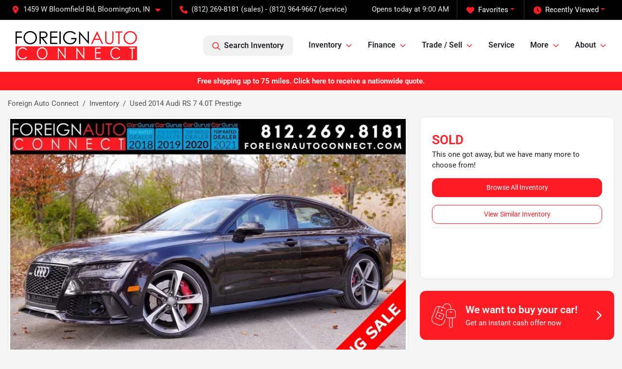

--- FILE ---
content_type: text/html; charset=utf-8
request_url: https://www.foreignautoconnect.com/inventory/2014-audi-rs-7-4-0t-prestige-WUAW2AFC1EN903444
body_size: 29855
content:
<!DOCTYPE html><html lang="en"><head><meta charSet="utf-8" data-next-head=""/><meta name="viewport" content="width=device-width, initial-scale=1.0" class="jsx-995996316" data-next-head=""/><link rel="icon" href="https://static.overfuel.com/dealers/foreign-auto-connect/image/fa-favicon-32x32.png" class="jsx-995996316" data-next-head=""/><link rel="apple-touch-icon" sizes="180x180" href="https://static.overfuel.com/dealers/foreign-auto-connect/image/apple-touch-icon.png" class="jsx-995996316" data-next-head=""/><link rel="icon" type="image/png" sizes="192x192" href="https://static.overfuel.com/dealers/foreign-auto-connect/image/android-chrome-192x192.png" class="jsx-995996316" data-next-head=""/><link rel="icon" type="image/png" sizes="512x512" href="https://static.overfuel.com/dealers/foreign-auto-connect/image/android-chrome-512x512.png" class="jsx-995996316" data-next-head=""/><meta name="format-detection" content="telephone=no,address=no" class="jsx-995996316" data-next-head=""/><link rel="preload" href="/font/roboto-v48-latin-regular.woff2" as="font" type="font/woff2" crossorigin="anonymous" class="jsx-b1edb5e55a1a9cb8" data-next-head=""/><link rel="preload" href="/font/roboto-v48-latin-600.woff2" as="font" type="font/woff2" crossorigin="anonymous" class="jsx-b1edb5e55a1a9cb8" data-next-head=""/><link rel="preload" href="/font/roboto-v48-latin-900.woff2" as="font" type="font/woff2" crossorigin="anonymous" class="jsx-b1edb5e55a1a9cb8" data-next-head=""/><title data-next-head="">Used 2014 Audi RS 7 4.0T Prestige for sale in Bloomington, IN at Foreign Auto Connect | VIN: WUAW2AFC1EN903444</title><meta name="description" content="Used black 2014 Audi RS 7 4.0T Prestige for sale in Bloomington, Indiana at Foreign Auto Connect | $39,500 | STK# 903444" data-next-head=""/><meta property="og:title" content="Used 2014 Audi RS 7 4.0T Prestige for sale in Bloomington, IN at Foreign Auto Connect | VIN: WUAW2AFC1EN903444" data-next-head=""/><meta property="og:site_name" content="Foreign Auto Connect" data-next-head=""/><meta property="og:type" content="website" data-next-head=""/><meta property="og:url" content="https://www.foreignautoconnect.com/inventory/2014-audi-rs-7-4-0t-prestige-WUAW2AFC1EN903444" data-next-head=""/><meta property="og:description" content="Used black 2014 Audi RS 7 4.0T Prestige for sale in Bloomington, Indiana at Foreign Auto Connect | $39,500 | STK# 903444" data-next-head=""/><meta property="og:image" content="https://static.overfuel.com/photos/37/16479/image-1.webp" data-next-head=""/><link rel="canonical" href="https://www.foreignautoconnect.com/inventory/2014-audi-rs-7-4-0t-prestige-WUAW2AFC1EN903444" data-next-head=""/><link rel="preload" href="/_next/static/css/58b43e3c8017d3ba.css" as="style"/><link rel="preload" href="/_next/static/css/b60c7510b0bb27b3.css" as="style"/><script type="application/ld+json" class="jsx-995996316" data-next-head="">{"@context":"https://schema.org","@type":"Organization","url":"https://www.foreignautoconnect.com","logo":"https://static.overfuel.com/dealers/foreign-auto-connect/image/android-chrome-192x192.png"}</script><link rel="preload" as="image" imageSrcSet="https://static.overfuel.com/dealers/foreign-auto-connect/image/foreign-auto-connect-logo.webp?w=256&amp;q=80 1x, https://static.overfuel.com/dealers/foreign-auto-connect/image/foreign-auto-connect-logo.webp?w=640&amp;q=80 2x" fetchPriority="high" data-next-head=""/><link rel="preload" as="image" imageSrcSet="https://static.overfuel.com/dealers/foreign-auto-connect/image/foreign-auto-connect-logo.webp?w=256&amp;q=80 1x, https://static.overfuel.com/dealers/foreign-auto-connect/image/foreign-auto-connect-logo.webp?w=384&amp;q=80 2x" fetchPriority="high" data-next-head=""/><link rel="preload" as="image" imageSrcSet="https://static.overfuel.com/photos/37/16479/image-1.webp?w=1080&amp;q=80 1x, https://static.overfuel.com/photos/37/16479/image-1.webp?w=1920&amp;q=80 2x" fetchPriority="high" data-next-head=""/><script id="gainit" data-nscript="beforeInteractive">
            window.dataLayer = window.dataLayer || [];
            function gtag(){ window.dataLayer.push(arguments); }
            gtag('js', new Date());
            gtag('config', 'G-VXKBH3E4DH');
            
          </script><link rel="stylesheet" href="/_next/static/css/58b43e3c8017d3ba.css" data-n-g=""/><link rel="stylesheet" href="/_next/static/css/b60c7510b0bb27b3.css" data-n-p=""/><noscript data-n-css=""></noscript><script defer="" noModule="" src="/_next/static/chunks/polyfills-42372ed130431b0a.js"></script><script id="gatag" src="/gtag/js?id=G-VXKBH3E4DH&amp;l=dataLayer" defer="" data-nscript="beforeInteractive"></script><script defer="" src="/_next/static/chunks/8475.47831073e1b6ffaf.js"></script><script defer="" src="/_next/static/chunks/5601.9c144d6328ba2581.js"></script><script defer="" src="/_next/static/chunks/4744.3238be3c0e11f459.js"></script><script defer="" src="/_next/static/chunks/748.c76f477143a8f116.js"></script><script defer="" src="/_next/static/chunks/2056.7066055d529f184e.js"></script><script defer="" src="/_next/static/chunks/04ce947b-1a2fb7fb7f4eb2eb.js"></script><script defer="" src="/_next/static/chunks/7115-0e695373b530fcce.js"></script><script defer="" src="/_next/static/chunks/2439-be50dbabb48591ef.js"></script><script defer="" src="/_next/static/chunks/9320-d3cb4c548ab2883c.js"></script><script defer="" src="/_next/static/chunks/655-f32d8bd654120190.js"></script><script defer="" src="/_next/static/chunks/4159-72e26b6c8b5e4fcf.js"></script><script defer="" src="/_next/static/chunks/1646-3e7dd0c8dea625e4.js"></script><script defer="" src="/_next/static/chunks/2033-ccbb47b0b86c3b08.js"></script><script defer="" src="/_next/static/chunks/872.15bd6bfb5d8cdca5.js"></script><script defer="" src="/_next/static/chunks/4610.cb5fe67beaf7f1de.js"></script><script defer="" src="/_next/static/chunks/3014.a9a0b5ab652f98e8.js"></script><script defer="" src="/_next/static/chunks/476.d481209788d7a27f.js"></script><script defer="" src="/_next/static/chunks/8482.8baad0095653a39f.js"></script><script defer="" src="/_next/static/chunks/6985.c321d642c328bfd5.js"></script><script defer="" src="/_next/static/chunks/4851.6e2fd352c54a4585.js"></script><script defer="" src="/_next/static/chunks/1125.b585ff32d6657eb2.js"></script><script src="/_next/static/chunks/webpack-b858969f36b56186.js" defer=""></script><script src="/_next/static/chunks/framework-77dff60c8c44585c.js" defer=""></script><script src="/_next/static/chunks/main-819ca9995167ee4f.js" defer=""></script><script src="/_next/static/chunks/pages/_app-d70018bfe3524097.js" defer=""></script><script src="/_next/static/chunks/8230-fd615141ef99310a.js" defer=""></script><script src="/_next/static/chunks/7856-db7bf741a0ee53d2.js" defer=""></script><script src="/_next/static/chunks/4587-68b5c796bc85d386.js" defer=""></script><script src="/_next/static/chunks/1423-77cd04bb72d43ce6.js" defer=""></script><script src="/_next/static/chunks/4761-d55ae15e52027e06.js" defer=""></script><script src="/_next/static/chunks/6554-17ce05496a22ed1d.js" defer=""></script><script src="/_next/static/chunks/4204-2d23ae957a7fea54.js" defer=""></script><script src="/_next/static/chunks/8670-5388bb14ca8a6ed3.js" defer=""></script><script src="/_next/static/chunks/5092-e77296cb7b41380d.js" defer=""></script><script src="/_next/static/chunks/2775-3db6e184bc3b7a64.js" defer=""></script><script src="/_next/static/chunks/pages/inventory/%5Bvdp-vehicle-details%5D-85b557adf95d5484.js" defer=""></script><script src="/_next/static/leAf0LAwso0Z08tuPmfx9/_buildManifest.js" defer=""></script><script src="/_next/static/leAf0LAwso0Z08tuPmfx9/_ssgManifest.js" defer=""></script><style id="__jsx-b1edb5e55a1a9cb8">@font-face{font-display:s block;font-family:"Roboto";font-style:normal;font-weight:400;src:url("/font/roboto-v48-latin-regular.woff2")format("woff2")}@font-face{font-display:block;font-family:"Roboto";font-style:normal;font-weight:600;src:url("/font/roboto-v48-latin-600.woff2")format("woff2")}@font-face{font-display:block;font-family:"Roboto";font-style:normal;font-weight:900;src:url("/font/roboto-v48-latin-900.woff2")format("woff2")}body{font-family:"Roboto",system-ui,Arial,sans-serif!important}</style><style id="__jsx-995996316">:root{--color-primary:#ff1d25;--color-secondary:#171a1e;--color-highlight:#4e5155;--persistent-banner-background-color:#ff1d25;--persistent-banner-text-color:#FFFFFF;--srp-height:72%;--cookie-consent-bg:#343a40;--cookie-consent-text:#fff;--cookie-consent-link:#fff}body{letter-spacing:0;background:#f5f5f5;font-size:.95rem;top:0px!important} #mobile-nav{background:#fff}#header-nav ul li{position:relative;color:inherit;display:inline-block;padding:1.5rem 1rem;text-transform:none;font-size:16px}#header-nav a.noChildren{color:inherit}.text-primary,svg.text-primary,.blog-article a:not(.btn),.blog-article a:not(.btn):visited{color:var(--color-primary)!important;fill:var(--color-primary)}.blog-article a:not(.btn) svg,.blog-article a:not(.btn):visited svg{fill:var(--color-primary)!important}.bg-preheader{background:#000;color:#e9e9e9}.text-preheader{color:#e9e9e9!important}.bg-preheader i,.bg-preheader svg,.bg-preheader .dropdown-toggle::after{color:#ff1d25!important;fill:#ff1d25!important}.bg-header{background:#fff}.bg-footer{background:#000}.bg-heroSearch{background:black;padding:6rem 0;position:relative;overflow-x:clip;-webkit-background-size:cover!important;-moz-background-size:cover!important;-o-background-size:cover!important;background-size:cover!important;background-position:center center;background-repeat:no-repeat}.bg-heroSearch #hero-img{left:0;bottom:0}.text-highlight{color:#4e5155!important}.btn-outline-primary,.btn-outline-primary:hover{border-color:var(--color-primary);color:var(--color-primary)}.btn-outline-primary svg,.btn-outline-primary:hover svg,.btn-link svg{fill:var(--color-primary)}#top-banner svg{fill:#fff!important}.btn-outline-primary:focus{color:inherit}.btn-default:active{color:white!important}.btn-default:active svg{fill:white}.btn-link.show svg{fill:white!important}.btn-link.show::after{color:#fff!important}.cElement a,.cElement a:hover{color:var(--color-primary)}.cElement a.btn:not(.btn-outline-primary):not(.btn-primary){color:#fff}.split-boxes{background-image:linear-gradient(90deg,var(--color-secondary),var(--color-secondary)50%,var(--color-primary)0,var(--color-primary))}.img-srp-container:before{display:block;content:"";width:100%;padding-top:72%}.btn-outline-primary:disabled{color:var(--color-primary)!important;border-color:var(--color-primary)!important}.aiBg{position:relative;background:linear-gradient(90deg,var(--color-primary),#ccc);border-radius:14px;padding:2px}.aiBg input{border:0!important;z-index:5}.react-datepicker__day--selected,.react-datepicker__day--in-selecting-range,.react-datepicker__day--in-range,.react-datepicker__month-text--selected,.react-datepicker__month-text--in-selecting-range,.react-datepicker__month-text--in-range,.react-datepicker__quarter-text--selected,.react-datepicker__quarter-text--in-selecting-range,.react-datepicker__quarter-text--in-range,.react-datepicker__year-text--selected,.react-datepicker__year-text--in-selecting-range,.react-datepicker__year-text--in-range,.react-datepicker__day--keyboard-selected:hover,.react-datepicker__month-text--keyboard-selected:hover,.react-datepicker__quarter-text--keyboard-selected:hover,.react-datepicker__year-text--keyboard-selected:hover{background-color:var(--color-primary);color:white}.text-secondary{color:var(--color-secondary)!important}.ribbon span{background-color:var(--color-primary)!important}.border-primary,html:not([dir=rtl]) .border-primary,html[dir=rtl] .border-primary{border-color:var(--color-primary)!important}.drag-active{border:1px dashed var(--color-primary)!important}.progress-bar,.bg-primary,.badge-primary,.btn-primary,.nav-pills .nav-link.active,.nav-pills .nav-link.active:hover,.nav-pills .nav-link.active:focus,.btn-check:checked+.btn,.btn.active,.btn.show,.btn:first-child:active,:not(.btn-check)+.btn:active{background-color:var(--color-primary)!important}.btn-primary,.btn-check:checked+.btn,.btn.active,.btn.show,.btn:first-child:active,:not(.btn-check)+.btn:active{border-color:var(--color-primary)!important}.btn-secondary{background-color:var(--color-secondary)!important;border-color:var(--color-secondary)!important}.btn-secondary:focus,.btn-secondary.focus{border-color:var(--color-secondary)!important}.btn-primary:focus,.btn-primary.focus{border-color:var(--color-primary)!important}.btn-primary.disabled,.btn-primary:disabled{border-color:var(--color-primary)!important;background:var(--color-primary)!important}.border-theme,.btn-group .btn-primary,.input-group-prepend .btn-primary,.input-group-append .btn-primary{border-color:var(--color-primary)!important}.rdp-button:focus:not([disabled]),.rdp-button:active:not([disabled]){background-color:#f5f5f5!important;border-color:var(--color-primary)!important}.rdp-day_selected:not([disabled]),.rdp-day_selected:focus:not([disabled]),.rdp-day_selected:active:not([disabled]),.rdp-day_selected:hover:not([disabled]){background-color:var(--color-primary)!important}.btn-group .active svg{color:var(--color-primary)!important}#header-nav ul li::after{border-color:var(--color-primary)!important}.bg-secondary,.badge-secondary{background-color:var(--color-secondary)!important;color:white!important}#languagedropdown{color:#e9e9e9;text-decoration:none;margin-top:-3px}.goog-te-combo{width:100%;background:#000!important;color:#e9e9e9!important;border:none;font-size:.9rem!important;font-family:inherit!important;margin:1px 0!important;-webkit-appearance:none}#persistent_banner_desktop,#persistent_banner_mobile,#persistent_banner_desktop a,#persistent_banner_mobile a{background-color:#ff1d25;z-index:5;color:#FFFFFF!important}.gg-app{z-index:1!important}@media(max-width:575px){.bg-heroSearch #hero-img-mobile{object-fit:cover;width:100%!important;height:100%!important;top:0}
        }@media(min-width:576px){.bg-heroSearch{padding:7rem 0;position:relative;background-image:url("https://static.overfuel.com/dealers/foreign-auto-connect/image/fac-showroom2.webp");-webkit-background-size:cover!important;-moz-background-size:cover!important;-o-background-size:cover!important;background-size:cover!important;background-position:top center;background-repeat:no-repeat}.srpCardLocation{cursor:default!important}.srpCardLocation .fa-phone{display:none!important}}
        
        

        

        
      </style><style id="__jsx-2090504103">.container-fluid{max-width:2548px!important}#desktop-search{width:100%}#header-nav ul li,#search_desktop{font-weight:600}#header-nav ul li ul{top:3.5rem;border-radius:12px}#header-nav ul>li:last-of-type{padding-right:0!important}#header-nav ul li ul li{font-weight:normal!important}.searchInventory{border-color:#E8E8E8!important;padding:1.5rem 1rem}.searchInventory svg{fill:#ff1d25}#googletranslate{padding-top:.6rem}.route-home #persistent-search{display:none}.card{overflow:hidden;border:1px solid transparent!important;box-shadow:0 0 0!important;border:1px solid#e1e1e1!important;border-radius:12px!important}.card-header{border-radius:12px 12px 0 0!important}.card-footer:last-child{border-radius:0 0 12px 12px!important}.rounded,.btn,input,.form-control,#home-search-wrapper,.custom-select{border-radius:12px!important}.rounded_bottom{border-bottom-left-radius:12px;border-bottom-right-radius:12px}.btn-group .btn:first-child{border-radius:12px 0 0 12px!important}.btn-group .btn:last-child{border-radius:0 12px 12px 0!important}.btn-group .btn{border-radius:0!important}.btn-group .btn.active{border-color:#ff1d25!important}.input-group>.form-control:not(.border-radius-0):not(:first-child),.input-group>.custom-select:not(.border-radius-0):not(:first-child){border-radius:0 12px 12px 0!important}.input-group>.input-group-text.prepend:first-of-type{border-radius:12px 0 0 12px!important}.input-group>.input-group-text.append:last-of-type{border-radius:0 12px 12px 0!important}.border-radius-0{border-radius:0 0 0 0!important;border-bottom-right-radius:0!important;border-bottom-left-radius:0!important;border-top-right-radius:0!important;border-top-left-radius:0!important}.accordion-item:first-of-type{border-radius:12px 12px 0 0!important}.accordion-item:last-of-type{border-radius:0 0 12px 12px!important}</style></head><body> <link rel="preload" as="image" imageSrcSet="https://static.overfuel.com/dealers/foreign-auto-connect/image/foreign-auto-connect-logo.webp?w=256&amp;q=80 1x, https://static.overfuel.com/dealers/foreign-auto-connect/image/foreign-auto-connect-logo.webp?w=640&amp;q=80 2x" fetchPriority="high"/><link rel="preload" as="image" imageSrcSet="https://static.overfuel.com/dealers/foreign-auto-connect/image/foreign-auto-connect-logo.webp?w=256&amp;q=80 1x, https://static.overfuel.com/dealers/foreign-auto-connect/image/foreign-auto-connect-logo.webp?w=384&amp;q=80 2x" fetchPriority="high"/><link rel="preload" as="image" imageSrcSet="https://static.overfuel.com/photos/37/16479/image-1.webp?w=1080&amp;q=80 1x, https://static.overfuel.com/photos/37/16479/image-1.webp?w=1920&amp;q=80 2x" fetchPriority="high"/><div id="__next"><script type="application/ld+json" class="jsx-995996316">{"@context":"https://schema.org","@type":["AutoDealer","LocalBusiness"],"name":"Foreign Auto Connect","image":"https://static.overfuel.com/dealers/foreign-auto-connect/image/fac-og.webp","@id":"https://www.foreignautoconnect.com/#organization","url":"https://www.foreignautoconnect.com/","telephone":"+18122698181","address":{"@type":"PostalAddress","streetAddress":"1459 W Bloomfield Rd","addressLocality":"Bloomington","addressRegion":"IN","postalCode":"47403","addressCountry":"US"},"geo":{"@type":"GeoCoordinates","latitude":39.1579164,"longitude":-86.5571796},"openingHoursSpecification":[{"@type":"OpeningHoursSpecification","dayOfWeek":"Monday","opens":"09:00","closes":"18:30"},{"@type":"OpeningHoursSpecification","dayOfWeek":"Tuesday","opens":"09:00","closes":"18:30"},{"@type":"OpeningHoursSpecification","dayOfWeek":"Wednesday","opens":"09:00","closes":"18:30"},{"@type":"OpeningHoursSpecification","dayOfWeek":"Thursday","opens":"09:00","closes":"18:30"},{"@type":"OpeningHoursSpecification","dayOfWeek":"Friday","opens":"09:00","closes":"18:30"},{"@type":"OpeningHoursSpecification","dayOfWeek":"Saturday","opens":"09:00","closes":"18:00"}],"sameAs":["https://www.facebook.com/ForeignAutoConnect/","https://instagram.com/foreignautoconnect?utm_medium=copy_link","https://www.youtube.com/channel/UCd71UAto6sjiYUgyIzY4eVw"],"aggregateRating":{"@type":"AggregateRating","ratingValue":4.7,"reviewCount":773},"hasMap":"https://maps.google.com/?q=1459+W+Bloomfield+Rd+Bloomington+IN+47403","contactPoint":[{"@type":"ContactPoint","contactType":"Sales","telephone":"+18122698181","availableLanguage":["English","Spanish"],"areaServed":"US"}],"knowsAbout":["used cars","trade-in","auto financing","vehicle service"]}</script><div translate="no" class="jsx-995996316 notranslate"><div id="google_translate_element" style="display:none" class="jsx-995996316"></div></div><div class="mode-undefined full_width route-vdp"><header role="banner" class="d-none d-xl-block " id="header-desktop"><div class="border-bottom bg-preheader text-preheader theme-dark"><div class="container-fluid"><div class="row"><div class="col"><div class="py-2 ps-2 pe-3 d-inline-block cursor-pointer border-end position-relative locationDropdown" role="button" data-cy="header-location-dropdown"><span class="d-inline-block faIcon ofa-solid ofa-location-dot me-2"><svg height="16" width="16" fill="inherit"><use xlink:href="/solid.svg#location-dot"></use></svg></span><span class="d-inline-block me-1 notranslate">1459 W Bloomfield Rd, Bloomington, IN<span class="d-inline-block faIcon ofa-solid ofa-caret-down ms-2"><svg height="16" width="16" fill="inherit"><use xlink:href="/solid.svg#caret-down"></use></svg></span></span></div><div class="py-2  px-3 d-inline-block "><span data-cy="header-phone" role="button" class="text-preheader"><span class="d-inline-block faIcon ofa-solid ofa-phone me-2"><svg height="16" width="16" fill="inherit"><use xlink:href="/solid.svg#phone"></use></svg></span>(812) 269-8181</span><span class="ms-1">(sales) - (812) 964-9667 (service)</span></div><div class="float-end py-2 text-end "><div class="dropdown"><button type="button" id="recents" aria-expanded="false" class="py-0 text-decoration-none text-white dropdown-toggle btn btn-link"><span class="d-inline-block faIcon ofa-solid ofa-clock me-2 float-start mt-0"><svg height="16" width="16" fill="inherit"><use xlink:href="/solid.svg#clock"></use></svg></span>Recently Viewed</button></div></div><div class="float-end py-2 border-end text-end"><div class="dropdown"><button type="button" id="favorites" aria-expanded="false" class="py-0 text-decoration-none text-white dropdown-toggle btn btn-link"><span class="d-inline-block faIcon ofa-solid ofa-heart me-2"><svg height="16" width="16" fill="inherit"><use xlink:href="/solid.svg#heart"></use></svg></span>Favorites</button></div></div><div class="py-2 px-3 float-end text-end border-end" id="currentLocation"><span>Opens today at 9:00 AM</span></div></div></div></div></div><div class="px-3 border-bottom bg-header position-relative py-2" id="interior_header"><div class="container-fluid"><div class="d-flex align-items-center"><a title="Foreign Auto Connect" id="logo-link" href="/"><img alt="Foreign Auto Connect" id="logo" fetchPriority="high" loading="eager" width="250" height="60" decoding="async" data-nimg="1" style="color:transparent" srcSet="https://static.overfuel.com/dealers/foreign-auto-connect/image/foreign-auto-connect-logo.webp?w=256&amp;q=80 1x, https://static.overfuel.com/dealers/foreign-auto-connect/image/foreign-auto-connect-logo.webp?w=640&amp;q=80 2x" src="https://static.overfuel.com/dealers/foreign-auto-connect/image/foreign-auto-connect-logo.webp?w=640&amp;q=80"/></a><div class="ms-auto" id="header-nav"><ul><li class="searchInventory"><button type="button" id="search_desktop" title="Browse Inventory" class="text-decoration-none text-dark bg-light btn btn-link"><span class="d-inline-block faIcon ofa-regular ofa-magnifying-glass me-2"><svg height="16" width="16" fill="inherit"><use xlink:href="/regular.svg#magnifying-glass"></use></svg></span>Search Inventory</button></li><li class="cursor-pointer">Inventory<span class="d-inline-block faIcon ofa-regular ofa-angle-down ms-2 text-primary"><svg height="15" width="14" fill="#ff1d25"><use xlink:href="/regular.svg#angle-down"></use></svg></span><ul><li class="cursor-pointer"><a target="_self" title="All inventory" class="" href="/inventory">All inventory</a></li><li class="cursor-pointer"><a target="_self" title="Cars" class="" href="/cars">Cars</a></li><li class="cursor-pointer"><a target="_self" title="Trucks" class="" href="/trucks">Trucks</a></li><li class="cursor-pointer"><a target="_self" title="SUVs" class="" href="/suvs">SUVs</a></li><li class="cursor-pointer"><a target="_self" title="Vans" class="" href="/vans">Vans</a></li><li class="cursor-pointer"><a target="_self" title="Hatchbacks" class="" href="/hatchbacks">Hatchbacks</a></li><li class="cursor-pointer"><a target="_self" title="Convertibles" class="" href="/convertibles">Convertibles</a></li><li class="cursor-pointer"><a target="_self" title="Wholesale specials" class="" href="/inventory?kw=Wholesale">Wholesale specials</a></li></ul></li><li class="cursor-pointer">Finance<span class="d-inline-block faIcon ofa-regular ofa-angle-down ms-2 text-primary"><svg height="15" width="14" fill="#ff1d25"><use xlink:href="/regular.svg#angle-down"></use></svg></span><ul><li class="cursor-pointer"><a target="_self" title="Get approved" class="" href="/car-loan">Get approved</a></li><li class="cursor-pointer"><a target="_self" title="Car loan calculator" class="" href="/car-loan-calculator">Car loan calculator</a></li><li class="cursor-pointer"><a target="_self" title="Required documents" class="" href="/required-documents">Required documents</a></li><li class="cursor-pointer"><a target="_self" title="Specialty financing" class="" href="/international-financing">Specialty financing</a></li></ul></li><li class="cursor-pointer">Trade / Sell<span class="d-inline-block faIcon ofa-regular ofa-angle-down ms-2 text-primary"><svg height="15" width="14" fill="#ff1d25"><use xlink:href="/regular.svg#angle-down"></use></svg></span><ul><li class="cursor-pointer"><a target="_self" title="Get trade-in value" class="" href="/trade-in">Get trade-in value</a></li><li class="cursor-pointer"><a target="_self" title="Sell us your car" class="" href="/sell-your-car">Sell us your car</a></li></ul></li><li class="cursor-pointer"><a target="_self" title="Service" class="noChildren" href="/Service">Service</a></li><li class="cursor-pointer">More<span class="d-inline-block faIcon ofa-regular ofa-angle-down ms-2 text-primary"><svg height="15" width="14" fill="#ff1d25"><use xlink:href="/regular.svg#angle-down"></use></svg></span><ul><li class="cursor-pointer"><a target="_self" title="Nationwide Shipping" class="" href="/car-shipping">Nationwide Shipping</a></li><li class="cursor-pointer"><a target="_self" title="Protection Plans" class="" href="/warranty">Protection Plans</a></li></ul></li><li class="cursor-pointer">About<span class="d-inline-block faIcon ofa-regular ofa-angle-down ms-2 text-primary"><svg height="15" width="14" fill="#ff1d25"><use xlink:href="/regular.svg#angle-down"></use></svg></span><ul><li class="cursor-pointer"><a target="_self" title="About us" class="" href="/about-us">About us</a></li><li class="cursor-pointer"><a target="_self" title="Contact us" class="" href="/contact-us">Contact us</a></li><li class="cursor-pointer"><a target="_self" title="Get to know us" class="" href="/about-us">Get to know us</a></li><li class="cursor-pointer"><a target="_self" title="Meet the team" class="" href="/meet-the-team">Meet the team</a></li><li class="cursor-pointer"><a target="_self" title="We&#x27;re hiring!" class="" href="/careers">We&#x27;re hiring!</a></li><li class="cursor-pointer"><a target="_self" title="Customer support" class="" href="/customer-support">Customer support</a></li></ul></li></ul></div></div><div class="clearfix"></div></div></div><div id="openclosed" class="bg-secondary py-2 px-3 text-white text-center d-none">Opens today at 9:00 AM</div></header><div id="mobile-nav" class="border-bottom border-bottom d-xl-none position-fixed d-flex align-items-center w-100"><div class="d-flex w-100 align-items-center " id="mobile-header"><div class="text-left w-100 ps-2" id="mobile-logo"><img alt="Foreign Auto Connect" fetchPriority="high" loading="eager" width="145" height="50" decoding="async" data-nimg="1" style="color:transparent" srcSet="https://static.overfuel.com/dealers/foreign-auto-connect/image/foreign-auto-connect-logo.webp?w=256&amp;q=80 1x, https://static.overfuel.com/dealers/foreign-auto-connect/image/foreign-auto-connect-logo.webp?w=384&amp;q=80 2x" src="https://static.overfuel.com/dealers/foreign-auto-connect/image/foreign-auto-connect-logo.webp?w=384&amp;q=80"/></div><div class="my-0 ms-auto mobilePhone px-2 "><span class="d-inline-block faIcon ofa-solid ofa-phone h3 my-0"><svg height="25" width="25" fill="#ff1d25"><use xlink:href="/solid.svg#phone"></use></svg></span></div><div class="text-end ps-2 "><span class="d-inline-block faIcon ofa-solid ofa-bars h2 me-1 mb-0 mt-n1"><svg height="29" width="29" fill="#ff1d25"><use xlink:href="/solid.svg#bars"></use></svg></span></div></div></div><div style="height:63px" class="d-block d-xl-none" id="mobile-nav-spacer"></div><div id="persistent_banner_desktop"><div class="container"><a title="Click here to see special promotion" class="cursor-pointer" href="/car-shipping"><span class="py-2 text-center d-block">Free shipping up to 75 miles. Click here to receive a nationwide quote.</span></a></div></div><script type="application/ld+json">{"@context":"https://schema.org/","@type":["Product","Car"],"name":"2014 Audi RS 7 4.0T Prestige","image":"https://static.overfuel.com/photos/37/16479/image-1.webp","vehicleIdentificationNumber":"WUAW2AFC1EN903444","offers":{"@type":"Offer","priceCurrency":"USD","price":39500,"availability":"https://schema.org/OutOfStock","priceValidUntil":"2026-02-25"},"additionalProperty":[{"@type":"PropertyValue","name":"Horsepower","value":"560 hp"},{"@type":"PropertyValue","name":"Torque","value":"516 lb-ft"},{"@type":"PropertyValue","name":"Fuel Economy (City)","value":"16 MPG"},{"@type":"PropertyValue","name":"Fuel Type","value":"Gasoline"},{"@type":"PropertyValue","name":"Transmission","value":"8-Speed Automatic with Tiptronic"},{"@type":"PropertyValue","name":"Drive Type","value":"AWD"}],"itemCondition":"https://schema.org/UsedCondition","description":"Pre-owned 2014 Audi RS 7 4.0T Prestige in Bloomington, IN","brand":{"@type":"Brand","name":"Audi"},"model":"RS 7","vehicleConfiguration":"4.0T Prestige","vehicleModelDate":2014,"mileageFromOdometer":{"@type":"QuantitativeValue","value":68484,"unitCode":"SMI"},"color":"Black","vehicleInteriorColor":"White","vehicleInteriorType":"Standard","bodyType":"sedan","vehicleEngine":{"@type":"EngineSpecification","fuelType":"Gasoline"},"vehicleTransmission":"Automatic","numberOfDoors":4,"driveWheelConfiguration":"https://schema.org/AllWheelDriveConfiguration"}</script><div class="my-3 d-none d-xl-block container"><ol class="breadcrumb my-3 d-none d-xl-flex" itemScope="" itemType="https://schema.org/BreadcrumbList"><li class="breadcrumb-item notranslate" itemProp="itemListElement" itemScope="" itemType="https://schema.org/ListItem"><a itemProp="item" href="/"><span itemProp="name">Foreign Auto Connect</span></a><meta itemProp="position" content="1"/></li><li class="breadcrumb-item" itemProp="itemListElement" itemScope="" itemType="https://schema.org/ListItem"><a title="Inventory" itemProp="item" href="/inventory"><span itemProp="name">Inventory</span></a><meta itemProp="position" content="2"/></li><li class="breadcrumb-item active" itemProp="itemListElement" itemScope="" itemType="https://schema.org/ListItem"><span itemProp="name">Used 2014 Audi RS 7 4.0T Prestige</span><meta itemProp="position" content="3"/></li></ol></div><main role="main" class="mt-3 mb-3 mb-sm-5 vdp_pre-owned make_audi body_sedan no-discount  container"><div class="row"><div class="col-xl-8"><div class="bg-white card"><div class="py-0 px-0 py-sm-1 px-sm-1 card-body"><div class="p-0 p-lg-1 photoCount1"><img alt="2014 Audi RS 7 4.0T Prestige for sale in Bloomington, IN" fetchPriority="high" loading="eager" width="926" height="694" decoding="async" data-nimg="1" class="img-fluid" style="color:transparent" srcSet="https://static.overfuel.com/photos/37/16479/image-1.webp?w=1080&amp;q=80 1x, https://static.overfuel.com/photos/37/16479/image-1.webp?w=1920&amp;q=80 2x" src="https://static.overfuel.com/photos/37/16479/image-1.webp?w=1920&amp;q=80"/></div></div><div class="border-top py-2 border-bottom card-footer"><div><div class="text-start"><div class="ms-auto float-xl-end mt-2"><button type="button" style="display:none" class="spin-car btn btn-primary"><span class="d-inline-block faIcon ofa-solid ofa-circle-play me-2"><svg height="16" width="16" fill="inherit"><use xlink:href="/solid.svg#circle-play"></use></svg></span>360° walk-around</button></div><h1 data-cy="vehicle-title" class="h3 mt-0 mb-2 font-weight-bold notranslate">2014 Audi RS 7 4.0T Prestige</h1><div class="vdp-miles">68,484 miles</div><div class="d-none" id="td_year">2014</div><div class="d-none" id="td_make">Audi</div><div class="d-none" id="td_model">RS 7</div></div></div></div><div class="d-block bg-white d-xl-none pb-2 card-footer"><p class="font-weight-bold text-xlarge mt-1 mb-0"><span class="text-primary">SOLD</span></p><p>This one got away, but we have many more to choose from!</p><a title="Browse Inventory" class="btn btn-primary w-100 mb-3" href="/inventory?utm_source=website&amp;utm_medium=internallink&amp;utm_campaign=sold-inventory&amp;utm_id=WUAW2AFC1EN903444">Browse All Inventory</a><a title="View Similar Inventory" class="btn btn-outline-primary w-100 mb-2" href="/inventory/2014-audi-rs-7-4-0t-prestige-WUAW2AFC1EN903444#relatedvehicles?utm_source=website&amp;utm_medium=internallink&amp;utm_campaign=sold-inventory&amp;utm_id=WUAW2AFC1EN903444">View Similar Inventory</a><div class="cargurus-container px-3 pb-3 border-top text-center"><span data-cg-vin="WUAW2AFC1EN903444" data-cg-price="39500"></span></div></div><div class="d-block d-xl-none bg-white text-center p-0 card-footer"></div><div class="px-4 py-3 bg-lighter font-weight-bold card-footer"><div class="d-flex align-items-center row"><div class="text-center text-md-start col-md-8 col-12"><h2 class="h5 my-0 font-weight-bold">2014 Audi RS 7 4.0T Prestige<!-- --> Details</h2></div><div class="text-center text-md-end col-md-4 col-12"></div></div></div><div class="px-4 py-3 bg-white card-footer"><div class="row"><div class="col-sm-6"><table class="table card-table table-borderless inventory-table vehicledetails"><tbody><tr class="ps-0 tr_condition"><td width="50%"><b>Condition</b></td><td class="pe-0">Pre-owned</td></tr><tr class="ps-0 notranslate tr_body"><td width="50%"><b>Body Type</b></td><td class="pe-0">Sedan</td></tr><tr class="ps-0 tr_trim"><td width="50%"><b>Trim</b></td><td class="pe-0">4.0T Prestige</td></tr><tr class="ps-0 tr_series"><td width="50%"><b>Series</b></td><td class="pe-0">quattro</td></tr><tr class="ps-0 tr_stocknumber"><td width="50%"><b>Stock #</b></td><td class="pe-0">903444</td></tr><tr class="ps-0 notranslate tr_vin"><td width="50%"><b>VIN</b></td><td class="pe-0"><span data-vin="WUAW2AFC1EN903444">WUAW2AFC1EN903444</span></td></tr><tr class="ps-0 tr_exteriorcolor"><td width="50%"><b>Exterior Color</b></td><td class="pe-0"><span class="colorIndicator ms-0 me-1" style="background-color:Black"></span>Black</td></tr><tr class="ps-0 tr_interiorcolor"><td width="50%"><b>Interior Color</b></td><td class="pe-0"><span class="colorIndicator ms-0 me-1" style="background-color:White"></span>White</td></tr></tbody></table></div><div class="col-sm-6"><table class="table card-table table-borderless inventory-table vehicledetails"><tbody><tr class="ps-0 tr_drivetrain"><td width="50%"><b>Drivetrain</b></td><td class="pe-0">quattro</td></tr><tr class="ps-0 tr_maxhorsepower"><td width="50%"><b>Horsepower</b></td><td class="pe-0">560 hp @ 5700 RPM</td></tr><tr class="ps-0 tr_maxtorque"><td width="50%"><b>Torque</b></td><td class="pe-0">516 lb-ft @ 1750 RPM</td></tr><tr class="ps-0 tr_fuel"><td width="50%"><b>Fuel Type</b></td><td class="pe-0">Gasoline</td></tr><tr class="ps-0 tr_mpgcity"><td width="50%"><b>Fuel Economy</b></td><td class="pe-0">16<!-- --> City / <!-- -->27<!-- --> Hwy</td></tr><tr class="ps-0 tr_transmission"><td width="50%"><b>Transmission</b></td><td class="pe-0">8-Speed Automatic with Tiptronic</td></tr><tr class="ps-0 tr_engine"><td width="50%"><b>Engine</b></td><td class="pe-0">4.0L V8 TFSI DOHC</td></tr></tbody></table></div></div></div><div class="px-4 py-3 bg-lighter font-weight-bold card-footer"><h2 class="text-small my-0 font-weight-bold">2014 Audi RS 7 4.0T Prestige<!-- --> Key Features</h2></div><div class="text-start p-0 bg-lighter card-footer"><div class="no-gutters px-3 pt-3 pt-sm-0 pb-0 pb-sm-3 row"><div class="pt-0 px-0 px-sm-2 pt-sm-3  col-sm-4 col-12"><div class="p-3 mb-2 mb-sm-0 bg-white border rounded text-nowrap"><div class="text-truncate"><img alt="Automatic climate control" loading="lazy" width="18" height="18" decoding="async" data-nimg="1" class="opacity-50 tile-img d-inline-block float-start me-2" style="color:transparent" srcSet="https://static.overfuel.com/images/features/automatic-climate-control.png?w=32&amp;q=80 1x, https://static.overfuel.com/images/features/automatic-climate-control.png?w=48&amp;q=80 2x" src="https://static.overfuel.com/images/features/automatic-climate-control.png?w=48&amp;q=80"/>Automatic climate control</div></div></div><div class="pt-0 px-0 px-sm-2 pt-sm-3  col-sm-4 col-12"><div class="p-3 mb-2 mb-sm-0 bg-white border rounded text-nowrap"><div class="text-truncate"><img alt="Backup camera" loading="lazy" width="18" height="18" decoding="async" data-nimg="1" class="opacity-50 tile-img d-inline-block float-start me-2" style="color:transparent" srcSet="https://static.overfuel.com/images/features/backup-camera.png?w=32&amp;q=80 1x, https://static.overfuel.com/images/features/backup-camera.png?w=48&amp;q=80 2x" src="https://static.overfuel.com/images/features/backup-camera.png?w=48&amp;q=80"/>Backup camera</div></div></div><div class="pt-0 px-0 px-sm-2 pt-sm-3  col-sm-4 col-12"><div class="p-3 mb-2 mb-sm-0 bg-white border rounded text-nowrap"><div class="text-truncate"><img alt="Blind spot monitor" loading="lazy" width="18" height="18" decoding="async" data-nimg="1" class="opacity-50 tile-img d-inline-block float-start me-2" style="color:transparent" srcSet="https://static.overfuel.com/images/features/blind-spot-monitor.png?w=32&amp;q=80 1x, https://static.overfuel.com/images/features/blind-spot-monitor.png?w=48&amp;q=80 2x" src="https://static.overfuel.com/images/features/blind-spot-monitor.png?w=48&amp;q=80"/>Blind spot monitor</div></div></div><div class="pt-0 px-0 px-sm-2 pt-sm-3  col-sm-4 col-12"><div class="p-3 mb-2 mb-sm-0 bg-white border rounded text-nowrap"><div class="text-truncate"><img alt="Bluetooth" loading="lazy" width="18" height="18" decoding="async" data-nimg="1" class="opacity-50 tile-img d-inline-block float-start me-2" style="color:transparent" srcSet="https://static.overfuel.com/images/features/bluetooth.png?w=32&amp;q=80 1x, https://static.overfuel.com/images/features/bluetooth.png?w=48&amp;q=80 2x" src="https://static.overfuel.com/images/features/bluetooth.png?w=48&amp;q=80"/>Bluetooth</div></div></div><div class="pt-0 px-0 px-sm-2 pt-sm-3  col-sm-4 col-12"><div class="p-3 mb-2 mb-sm-0 bg-white border rounded text-nowrap"><div class="text-truncate"><img alt="Fog lights" loading="lazy" width="18" height="18" decoding="async" data-nimg="1" class="opacity-50 tile-img d-inline-block float-start me-2" style="color:transparent" srcSet="https://static.overfuel.com/images/features/fog-lights.png?w=32&amp;q=80 1x, https://static.overfuel.com/images/features/fog-lights.png?w=48&amp;q=80 2x" src="https://static.overfuel.com/images/features/fog-lights.png?w=48&amp;q=80"/>Fog lights</div></div></div><div class="pt-0 px-0 px-sm-2 pt-sm-3  col-sm-4 col-12"><div class="p-3 mb-2 mb-sm-0 bg-white border rounded text-nowrap"><div class="text-truncate"><img alt="Heated seats" loading="lazy" width="18" height="18" decoding="async" data-nimg="1" class="opacity-50 tile-img d-inline-block float-start me-2" style="color:transparent" srcSet="https://static.overfuel.com/images/features/heated-seats.png?w=32&amp;q=80 1x, https://static.overfuel.com/images/features/heated-seats.png?w=48&amp;q=80 2x" src="https://static.overfuel.com/images/features/heated-seats.png?w=48&amp;q=80"/>Heated seats</div></div></div><div class="pt-0 px-0 px-sm-2 pt-sm-3  col-sm-4 col-12"><div class="p-3 mb-2 mb-sm-0 bg-white border rounded text-nowrap"><div class="text-truncate"><img alt="Interior accents" loading="lazy" width="18" height="18" decoding="async" data-nimg="1" class="opacity-50 tile-img d-inline-block float-start me-2" style="color:transparent" srcSet="https://static.overfuel.com/images/features/interior-accents.png?w=32&amp;q=80 1x, https://static.overfuel.com/images/features/interior-accents.png?w=48&amp;q=80 2x" src="https://static.overfuel.com/images/features/interior-accents.png?w=48&amp;q=80"/>Interior accents</div></div></div><div class="pt-0 px-0 px-sm-2 pt-sm-3  col-sm-4 col-12"><div class="p-3 mb-2 mb-sm-0 bg-white border rounded text-nowrap"><div class="text-truncate"><img alt="Keyless entry" loading="lazy" width="18" height="18" decoding="async" data-nimg="1" class="opacity-50 tile-img d-inline-block float-start me-2" style="color:transparent" srcSet="https://static.overfuel.com/images/features/keyless-entry.png?w=32&amp;q=80 1x, https://static.overfuel.com/images/features/keyless-entry.png?w=48&amp;q=80 2x" src="https://static.overfuel.com/images/features/keyless-entry.png?w=48&amp;q=80"/>Keyless entry</div></div></div><div class="pt-0 px-0 px-sm-2 pt-sm-3  col-sm-4 col-12"><div class="p-3 mb-2 mb-sm-0 bg-white border rounded text-nowrap"><div class="text-truncate"><img alt="Leather seats" loading="lazy" width="18" height="18" decoding="async" data-nimg="1" class="opacity-50 tile-img d-inline-block float-start me-2" style="color:transparent" srcSet="https://static.overfuel.com/images/features/leather-seats.png?w=32&amp;q=80 1x, https://static.overfuel.com/images/features/leather-seats.png?w=48&amp;q=80 2x" src="https://static.overfuel.com/images/features/leather-seats.png?w=48&amp;q=80"/>Leather seats</div></div></div><div class="pt-0 px-0 px-sm-2 pt-sm-3 d-none col-sm-4 col-12"><div class="p-3 mb-2 mb-sm-0 bg-white border rounded text-nowrap"><div class="text-truncate"><img alt="Memory seats" loading="lazy" width="18" height="18" decoding="async" data-nimg="1" class="opacity-50 tile-img d-inline-block float-start me-2" style="color:transparent" srcSet="https://static.overfuel.com/images/features/memory-seats.png?w=32&amp;q=80 1x, https://static.overfuel.com/images/features/memory-seats.png?w=48&amp;q=80 2x" src="https://static.overfuel.com/images/features/memory-seats.png?w=48&amp;q=80"/>Memory seats</div></div></div><div class="pt-0 px-0 px-sm-2 pt-sm-3 d-none col-sm-4 col-12"><div class="p-3 mb-2 mb-sm-0 bg-white border rounded text-nowrap"><div class="text-truncate"><img alt="Navigation" loading="lazy" width="18" height="18" decoding="async" data-nimg="1" class="opacity-50 tile-img d-inline-block float-start me-2" style="color:transparent" srcSet="https://static.overfuel.com/images/features/navigation.png?w=32&amp;q=80 1x, https://static.overfuel.com/images/features/navigation.png?w=48&amp;q=80 2x" src="https://static.overfuel.com/images/features/navigation.png?w=48&amp;q=80"/>Navigation</div></div></div><div class="pt-0 px-0 px-sm-2 pt-sm-3 d-none col-sm-4 col-12"><div class="p-3 mb-2 mb-sm-0 bg-white border rounded text-nowrap"><div class="text-truncate"><img alt="Premium audio" loading="lazy" width="18" height="18" decoding="async" data-nimg="1" class="opacity-50 tile-img d-inline-block float-start me-2" style="color:transparent" srcSet="https://static.overfuel.com/images/features/premium-audio.png?w=32&amp;q=80 1x, https://static.overfuel.com/images/features/premium-audio.png?w=48&amp;q=80 2x" src="https://static.overfuel.com/images/features/premium-audio.png?w=48&amp;q=80"/>Premium audio</div></div></div><div class="pt-0 px-0 px-sm-2 pt-sm-3 d-none col-sm-4 col-12"><div class="p-3 mb-2 mb-sm-0 bg-white border rounded text-nowrap"><div class="text-truncate"><img alt="Push start" loading="lazy" width="18" height="18" decoding="async" data-nimg="1" class="opacity-50 tile-img d-inline-block float-start me-2" style="color:transparent" srcSet="https://static.overfuel.com/images/features/push-start.png?w=32&amp;q=80 1x, https://static.overfuel.com/images/features/push-start.png?w=48&amp;q=80 2x" src="https://static.overfuel.com/images/features/push-start.png?w=48&amp;q=80"/>Push start</div></div></div><div class="pt-0 px-0 px-sm-2 pt-sm-3 d-none col-sm-4 col-12"><div class="p-3 mb-2 mb-sm-0 bg-white border rounded text-nowrap"><div class="text-truncate"><img alt="Rain sensing wipers" loading="lazy" width="18" height="18" decoding="async" data-nimg="1" class="opacity-50 tile-img d-inline-block float-start me-2" style="color:transparent" srcSet="https://static.overfuel.com/images/features/rain-sensing-wipers.png?w=32&amp;q=80 1x, https://static.overfuel.com/images/features/rain-sensing-wipers.png?w=48&amp;q=80 2x" src="https://static.overfuel.com/images/features/rain-sensing-wipers.png?w=48&amp;q=80"/>Rain sensing wipers</div></div></div><div class="pt-0 px-0 px-sm-2 pt-sm-3 d-none col-sm-4 col-12"><div class="p-3 mb-2 mb-sm-0 bg-white border rounded text-nowrap"><div class="text-truncate"><img alt="Satellite radio ready" loading="lazy" width="18" height="18" decoding="async" data-nimg="1" class="opacity-50 tile-img d-inline-block float-start me-2" style="color:transparent" srcSet="https://static.overfuel.com/images/features/satellite-radio-ready.png?w=32&amp;q=80 1x, https://static.overfuel.com/images/features/satellite-radio-ready.png?w=48&amp;q=80 2x" src="https://static.overfuel.com/images/features/satellite-radio-ready.png?w=48&amp;q=80"/>Satellite radio ready</div></div></div><div class="pt-0 px-0 px-sm-2 pt-sm-3 d-none col-sm-4 col-12"><div class="p-3 mb-2 mb-sm-0 bg-white border rounded text-nowrap"><div class="text-truncate"><img alt="Side impact airbags" loading="lazy" width="18" height="18" decoding="async" data-nimg="1" class="opacity-50 tile-img d-inline-block float-start me-2" style="color:transparent" srcSet="https://static.overfuel.com/images/features/side-impact-airbags.png?w=32&amp;q=80 1x, https://static.overfuel.com/images/features/side-impact-airbags.png?w=48&amp;q=80 2x" src="https://static.overfuel.com/images/features/side-impact-airbags.png?w=48&amp;q=80"/>Side impact airbags</div></div></div><div class="pt-0 px-0 px-sm-2 pt-sm-3 d-none col-sm-4 col-12"><div class="p-3 mb-2 mb-sm-0 bg-white border rounded text-nowrap"><div class="text-truncate"><img alt="Sunroof/moonroof" loading="lazy" width="18" height="18" decoding="async" data-nimg="1" class="opacity-50 tile-img d-inline-block float-start me-2" style="color:transparent" srcSet="https://static.overfuel.com/images/features/sunroof-moonroof.png?w=32&amp;q=80 1x, https://static.overfuel.com/images/features/sunroof-moonroof.png?w=48&amp;q=80 2x" src="https://static.overfuel.com/images/features/sunroof-moonroof.png?w=48&amp;q=80"/>Sunroof/moonroof</div></div></div></div><div class="mb-3 text-center cursor-pointer">Show all 17 features<span class="d-inline-block faIcon ofa-regular ofa-chevron-down ms-2 text-primary"><svg height="16" width="16" fill="#ff1d25"><use xlink:href="/regular.svg#chevron-down"></use></svg></span></div></div><div class="px-4 pt-3 dealer-notes card-footer"><div class="cursor-pointer font-weight-bold"><h2 class="text-small my-0 font-weight-bold d-inline-block">Notes</h2><span class="d-inline-block faIcon ofa-regular ofa-angle-up text-primary float-end "><svg height="16" width="16" fill="#ff1d25"><use xlink:href="/regular.svg#angle-up"></use></svg></span></div><h2 id="dealer-notes-h2-title" class="h4 my-0 pt-3 font-weight-bold d-inline-block mb-3">Used<!-- --> <!-- -->2014 Audi RS 7 4.0T Prestige<!-- --> for sale<span> in <!-- -->Bloomington<!-- -->, <!-- -->IN</span></h2><div>ONE OWNER - CLEAN CARFAX - 2014 AUDI RS 7 4.0T PRESTIGE QUATTRO - BEAUTIFUL PANTHER BLACK CRYSTAL PAINT W/ WHITE LEATHER INT. - DRIVER ASSISTANCE PLUS PACKAGE - CARBON OPTIC PACKAGE W/ QUATTRO SCRIPT - BANG & OLUFSEN SPEAKER - AWD - NAVIGATION - BACK UP CAMERA & MORE!<br><br>Installed Options & More!<br>- Panther Black Crystal Effect ($1,075)<br>- Driver Assistance Plus Package ($2,800)<br>- Audi Pre Sense Plus<br>- Audi Adaptive Cruise Control w/Stop & Go<br>- Audi Active Lane Assist<br>- Front & Rear Corner View Camera System<br>- Carbon Optic Package With Quattro Script ($4,000)<br>- quattro script in lower section of grille and high gloss black exterior package<br>- Carbon Fiber Front Spoiler<br>- Carbon Fiber Rear Diffuser<br>- Carbon Fiber Mirror Housings<br>- Red Painted Brake Calipers ($750)<br>- Wheels: 21" 5 Spoke Blade Design Titanium Finish ($1,000)<br>- Sports Exhaust W/Black Finishers ($1,000)<br>- Bang & Olufsen Advanced Sound System ($5,900)<br>- Black Alcantara Headliner ($3,000)<br>- Layered Aluminum/Black Wood Decorative Inlays ($1,300)<br>- MSRP ($126,620)<br>- & More!<br><br></div><br/></div><div class="px-4 py-3 card-footer"><div class="cursor-pointer"><h3 class="h5 my-0 font-weight-bold d-inline-block">Entertainment &amp; Technology</h3><span class="d-inline-block faIcon ofa-regular ofa-chevron-down text-primary float-end"><svg height="16" width="16" fill="#ff1d25"><use xlink:href="/regular.svg#chevron-down"></use></svg></span></div></div><div class="px-4 py-3 card-footer"><div class="cursor-pointer"><h3 class="h5 my-0 font-weight-bold d-inline-block">Safety</h3><span class="d-inline-block faIcon ofa-regular ofa-chevron-down text-primary float-end"><svg height="16" width="16" fill="#ff1d25"><use xlink:href="/regular.svg#chevron-down"></use></svg></span></div></div><div class="px-4 py-3 card-footer"><div class="cursor-pointer"><h3 class="h5 my-0 font-weight-bold d-inline-block">Performance &amp; Mechanical</h3><span class="d-inline-block faIcon ofa-regular ofa-chevron-down text-primary float-end"><svg height="16" width="16" fill="#ff1d25"><use xlink:href="/regular.svg#chevron-down"></use></svg></span></div></div><div class="px-4 py-3 card-footer"><div class="cursor-pointer"><h3 class="h5 my-0 font-weight-bold d-inline-block">Interior</h3><span class="d-inline-block faIcon ofa-regular ofa-chevron-down text-primary float-end"><svg height="16" width="16" fill="#ff1d25"><use xlink:href="/regular.svg#chevron-down"></use></svg></span></div></div><div class="px-4 py-3 card-footer"><div class="cursor-pointer"><h3 class="h5 my-0 font-weight-bold d-inline-block">Exterior</h3><span class="d-inline-block faIcon ofa-regular ofa-chevron-down text-primary float-end"><svg height="16" width="16" fill="#ff1d25"><use xlink:href="/regular.svg#chevron-down"></use></svg></span></div></div><div class="px-4 py-3 card-footer" id="faq"><div class="cursor-pointer font-weight-bold"><h3 class="h5 my-0 font-weight-bold d-inline-block">Frequently asked questions about <!-- -->2014 Audi RS 7 4.0T Prestige</h3><span class="d-inline-block faIcon ofa-regular ofa-chevron-down text-primary float-end"><svg height="16" width="16" fill="#ff1d25"><use xlink:href="/regular.svg#chevron-down"></use></svg></span></div></div><div class="p-4 bg-lighter border-rounded d-none"><script type="application/ld+json">{"@context":"https://schema.org","@type":"FAQPage","@id":"https://www.foreignautoconnect.com/inventory/2014-audi-rs-7-4-0t-prestige-WUAW2AFC1EN903444#faq","url":"https://www.foreignautoconnect.com/inventory/2014-audi-rs-7-4-0t-prestige-WUAW2AFC1EN903444","mainEntityOfPage":{"@type":"ItemPage","@id":"https://www.foreignautoconnect.com/inventory/2014-audi-rs-7-4-0t-prestige-WUAW2AFC1EN903444"},"isPartOf":{"@type":"WebSite","name":"Foreign Auto Connect","url":"https://www.foreignautoconnect.com/"},"publisher":{"@type":"AutoDealer","name":"Foreign Auto Connect","url":"https://www.foreignautoconnect.com/","logo":{"@type":"ImageObject","url":"https://static.overfuel.com/dealers/foreign-auto-connect/image/foreign-auto-connect-logo.webp"},"address":{"@type":"PostalAddress","streetAddress":"1459 W Bloomfield Rd","addressLocality":"Bloomington","addressRegion":"IN","postalCode":"47403","addressCountry":"US"}},"about":{"@id":"https://www.foreignautoconnect.com/inventory/2014-audi-rs-7-4-0t-prestige-WUAW2AFC1EN903444#vehicle"},"mainEntity":[{"@type":"Question","name":"What type of fuel does a 2014 Audi RS 7 4.0T Prestige use?","acceptedAnswer":{"@type":"Answer","text":"A 2014 Audi RS 7 4.0T Prestige uses Gasoline."}},{"@type":"Question","name":"Is the 2014 Audi RS 7 4.0T Prestige turbocharged?","acceptedAnswer":{"@type":"Answer","text":"Yes, the 2014 Audi RS 7 4.0T Prestige is equipped with a Twin Turbo."}},{"@type":"Question","name":"How much horsepower does a 2014 Audi RS 7 4.0T Prestige have?","acceptedAnswer":{"@type":"Answer","text":"A 2014 Audi RS 7 4.0T Prestige has 560 horsepower."}},{"@type":"Question","name":"How much torque does a 2014 Audi RS 7 4.0T Prestige have?","acceptedAnswer":{"@type":"Answer","text":"A 2014 Audi RS 7 4.0T Prestige has 516 lb-ft torque."}},{"@type":"Question","name":"What is the 2014 Audi RS 7 4.0T Prestige city fuel economy / miles per gallon?","acceptedAnswer":{"@type":"Answer","text":"A 2014 Audi RS 7 4.0T Prestige has a city fuel economy of 16 mpg."}},{"@type":"Question","name":"Does the 2014 Audi RS 7 4.0T Prestige have Blind spot monitor?","acceptedAnswer":{"@type":"Answer","text":"Yes, the 2014 Audi RS 7 4.0T Prestige has Blind spot monitor."}},{"@type":"Question","name":"Does the 2014 Audi RS 7 4.0T Prestige have Fog lights?","acceptedAnswer":{"@type":"Answer","text":"Yes, the 2014 Audi RS 7 4.0T Prestige has Fog lights."}},{"@type":"Question","name":"Does the 2014 Audi RS 7 4.0T Prestige have Interior accents?","acceptedAnswer":{"@type":"Answer","text":"Yes, the 2014 Audi RS 7 4.0T Prestige has Interior accents."}},{"@type":"Question","name":"Does the 2014 Audi RS 7 4.0T Prestige have Memory seats?","acceptedAnswer":{"@type":"Answer","text":"Yes, the 2014 Audi RS 7 4.0T Prestige has Memory seats."}},{"@type":"Question","name":"Does the 2014 Audi RS 7 4.0T Prestige have Premium audio?","acceptedAnswer":{"@type":"Answer","text":"Yes, the 2014 Audi RS 7 4.0T Prestige has Premium audio."}},{"@type":"Question","name":"Does the 2014 Audi RS 7 4.0T Prestige have Rain sensing wipers?","acceptedAnswer":{"@type":"Answer","text":"Yes, the 2014 Audi RS 7 4.0T Prestige has Rain sensing wipers."}},{"@type":"Question","name":"Does the 2014 Audi RS 7 4.0T Prestige have Satellite radio ready?","acceptedAnswer":{"@type":"Answer","text":"Yes, the 2014 Audi RS 7 4.0T Prestige has Satellite radio ready."}},{"@type":"Question","name":"Does the 2014 Audi RS 7 4.0T Prestige have Side impact airbags?","acceptedAnswer":{"@type":"Answer","text":"Yes, the 2014 Audi RS 7 4.0T Prestige has Side impact airbags."}},{"@type":"Question","name":"Does the 2014 Audi RS 7 4.0T Prestige have Automatic climate control?","acceptedAnswer":{"@type":"Answer","text":"Yes, the 2014 Audi RS 7 4.0T Prestige is equpped with + Automatic climate control."}},{"@type":"Question","name":"Does the 2014 Audi RS 7 4.0T Prestige have Backup camera?","acceptedAnswer":{"@type":"Answer","text":"Yes, the 2014 Audi RS 7 4.0T Prestige is equpped with + Backup camera."}},{"@type":"Question","name":"Does the 2014 Audi RS 7 4.0T Prestige have Heated seats?","acceptedAnswer":{"@type":"Answer","text":"Yes, the 2014 Audi RS 7 4.0T Prestige is equpped with + Heated seats."}},{"@type":"Question","name":"Does the 2014 Audi RS 7 4.0T Prestige have Apple CarPlay?","acceptedAnswer":{"@type":"Answer","text":"No, the 2014 Audi RS 7 4.0T Prestige is not equipped with Apple CarPlay."}},{"@type":"Question","name":"Does the 2014 Audi RS 7 4.0T Prestige have Android Auto?","acceptedAnswer":{"@type":"Answer","text":"No, the 2014 Audi RS 7 4.0T Prestige is not equipped with Android Auto."}},{"@type":"Question","name":"Does the 2014 Audi RS 7 4.0T Prestige have Bluetooth?","acceptedAnswer":{"@type":"Answer","text":"Yes, the 2014 Audi RS 7 4.0T Prestige is equpped with + Bluetooth."}},{"@type":"Question","name":"Does the 2014 Audi RS 7 4.0T Prestige have Keyless entry?","acceptedAnswer":{"@type":"Answer","text":"Yes, the 2014 Audi RS 7 4.0T Prestige is equpped with + Keyless entry."}},{"@type":"Question","name":"Does the 2014 Audi RS 7 4.0T Prestige have Push start?","acceptedAnswer":{"@type":"Answer","text":"Yes, the 2014 Audi RS 7 4.0T Prestige is equpped with + Push start."}},{"@type":"Question","name":"Does the 2014 Audi RS 7 4.0T Prestige have Navigation?","acceptedAnswer":{"@type":"Answer","text":"Yes, the 2014 Audi RS 7 4.0T Prestige is equpped with + Navigation."}},{"@type":"Question","name":"Does the 2014 Audi RS 7 4.0T Prestige have Sunroof/moonroof?","acceptedAnswer":{"@type":"Answer","text":"Yes, the 2014 Audi RS 7 4.0T Prestige is equpped with + Sunroof/moonroof."}},{"@type":"Question","name":"Does the 2014 Audi RS 7 4.0T Prestige have Leather seats?","acceptedAnswer":{"@type":"Answer","text":"Yes, the 2014 Audi RS 7 4.0T Prestige is equpped with + Leather seats."}},{"@type":"Question","name":"Does the 2014 Audi RS 7 4.0T Prestige have Wireless phone charging?","acceptedAnswer":{"@type":"Answer","text":"No, the 2014 Audi RS 7 4.0T Prestige is not equipped with Wireless phone charging."}},{"@type":"Question","name":"Does the 2014 Audi RS 7 4.0T Prestige have Adaptive cruise control?","acceptedAnswer":{"@type":"Answer","text":"No, the 2014 Audi RS 7 4.0T Prestige is not equipped with Adaptive cruise control."}},{"@type":"Question","name":"Does the 2014 Audi RS 7 4.0T Prestige have Wifi hotspot?","acceptedAnswer":{"@type":"Answer","text":"No, the 2014 Audi RS 7 4.0T Prestige is not equipped with Wifi hotspot."}},{"@type":"Question","name":"Does the 2014 Audi RS 7 4.0T Prestige have Third row seats?","acceptedAnswer":{"@type":"Answer","text":"No, the 2014 Audi RS 7 4.0T Prestige is not equipped with Third row seats."}},{"@type":"Question","name":"Does the 2014 Audi RS 7 4.0T Prestige have Tow package?","acceptedAnswer":{"@type":"Answer","text":"No, the 2014 Audi RS 7 4.0T Prestige is not equipped with Tow package."}},{"@type":"Question","name":"Does the 2014 Audi RS 7 4.0T Prestige have Head up display?","acceptedAnswer":{"@type":"Answer","text":"No, the 2014 Audi RS 7 4.0T Prestige is not equipped with Head up display."}},{"@type":"Question","name":"Does the 2014 Audi RS 7 4.0T Prestige have Cooled seats?","acceptedAnswer":{"@type":"Answer","text":"No, the 2014 Audi RS 7 4.0T Prestige is not equipped with Cooled seats."}},{"@type":"Question","name":"What safety features does the 2014 Audi RS 7 4.0T Prestige have?","acceptedAnswer":{"@type":"Answer","text":"The 2014 Audi RS 7 4.0T Prestige is equipped with sensor/alert blind spot safety, dual front knee airbags, rearview camera system, front side airbags, rear side curtain airbags, front side curtain airbags, front parking sensors, rear parking sensors, 4-wheel abs, auto-locking power door locks, brake drying, hill descent off-road driving assist, auto off electronic parking brake, ventilated disc rear brake, alarm anti-theft system, braking assist, ventilated disc front brake, dual front airbags, vehicle immobilizer anti-theft system, power brakes, latch system child seat anchors, electronic brakeforce distribution, stability control, traction control, in dash rearview monitor, occupant sensing passenger airbag deactivation, front seatbelt pretensioners, front seatbelt force limiters, rear seatbelt pretensioners, door unlock impact sensor, front seatbelt warning sensor."}}]}</script><div class="bg-white border rounded"><div class="border-bottom px-3 py-2 cursor-pointer "><div class="row"><div class="col-11"><h5 class="m-0">What type of fuel does a 2014 Audi RS 7 4.0T Prestige use?</h5></div><div class="col-1"><span class="d-inline-block faIcon ofa-regular ofa-chevron-down text-primary float-end cursor-pointer"><svg height="16" width="16" fill="#ff1d25"><use xlink:href="/regular.svg#chevron-down"></use></svg></span></div></div><div class="mt-2 d-none"><div class="p-2 bg-light">A 2014 Audi RS 7 4.0T Prestige uses Gasoline.</div></div></div><div class="border-bottom px-3 py-2 cursor-pointer "><div class="row"><div class="col-11"><h5 class="m-0">Is the 2014 Audi RS 7 4.0T Prestige turbocharged?</h5></div><div class="col-1"><span class="d-inline-block faIcon ofa-regular ofa-chevron-down text-primary float-end cursor-pointer"><svg height="16" width="16" fill="#ff1d25"><use xlink:href="/regular.svg#chevron-down"></use></svg></span></div></div><div class="mt-2 d-none"><div class="p-2 bg-light">Yes, the 2014 Audi RS 7 4.0T Prestige is equipped with a Twin Turbo.</div></div></div><div class="border-bottom px-3 py-2 cursor-pointer "><div class="row"><div class="col-11"><h5 class="m-0">How much horsepower does a 2014 Audi RS 7 4.0T Prestige have?</h5></div><div class="col-1"><span class="d-inline-block faIcon ofa-regular ofa-chevron-down text-primary float-end cursor-pointer"><svg height="16" width="16" fill="#ff1d25"><use xlink:href="/regular.svg#chevron-down"></use></svg></span></div></div><div class="mt-2 d-none"><div class="p-2 bg-light">A 2014 Audi RS 7 4.0T Prestige has 560 horsepower.</div></div></div><div class="border-bottom px-3 py-2 cursor-pointer "><div class="row"><div class="col-11"><h5 class="m-0">How much torque does a 2014 Audi RS 7 4.0T Prestige have?</h5></div><div class="col-1"><span class="d-inline-block faIcon ofa-regular ofa-chevron-down text-primary float-end cursor-pointer"><svg height="16" width="16" fill="#ff1d25"><use xlink:href="/regular.svg#chevron-down"></use></svg></span></div></div><div class="mt-2 d-none"><div class="p-2 bg-light">A 2014 Audi RS 7 4.0T Prestige has 516 lb-ft torque.</div></div></div><div class="border-bottom px-3 py-2 cursor-pointer "><div class="row"><div class="col-11"><h5 class="m-0">What is the 2014 Audi RS 7 4.0T Prestige city fuel economy / miles per gallon?</h5></div><div class="col-1"><span class="d-inline-block faIcon ofa-regular ofa-chevron-down text-primary float-end cursor-pointer"><svg height="16" width="16" fill="#ff1d25"><use xlink:href="/regular.svg#chevron-down"></use></svg></span></div></div><div class="mt-2 d-none"><div class="p-2 bg-light">A 2014 Audi RS 7 4.0T Prestige has a city fuel economy of 16 mpg.</div></div></div><div class="border-bottom px-3 py-2 cursor-pointer  d-none"><div class="row"><div class="col-11"><h5 class="m-0">Does the 2014 Audi RS 7 4.0T Prestige have Blind spot monitor?</h5></div><div class="col-1"><span class="d-inline-block faIcon ofa-regular ofa-chevron-down text-primary float-end cursor-pointer"><svg height="16" width="16" fill="#ff1d25"><use xlink:href="/regular.svg#chevron-down"></use></svg></span></div></div><div class="mt-2 d-none"><div class="p-2 bg-light">Yes, the 2014 Audi RS 7 4.0T Prestige has Blind spot monitor.</div></div></div><div class="border-bottom px-3 py-2 cursor-pointer  d-none"><div class="row"><div class="col-11"><h5 class="m-0">Does the 2014 Audi RS 7 4.0T Prestige have Fog lights?</h5></div><div class="col-1"><span class="d-inline-block faIcon ofa-regular ofa-chevron-down text-primary float-end cursor-pointer"><svg height="16" width="16" fill="#ff1d25"><use xlink:href="/regular.svg#chevron-down"></use></svg></span></div></div><div class="mt-2 d-none"><div class="p-2 bg-light">Yes, the 2014 Audi RS 7 4.0T Prestige has Fog lights.</div></div></div><div class="border-bottom px-3 py-2 cursor-pointer  d-none"><div class="row"><div class="col-11"><h5 class="m-0">Does the 2014 Audi RS 7 4.0T Prestige have Interior accents?</h5></div><div class="col-1"><span class="d-inline-block faIcon ofa-regular ofa-chevron-down text-primary float-end cursor-pointer"><svg height="16" width="16" fill="#ff1d25"><use xlink:href="/regular.svg#chevron-down"></use></svg></span></div></div><div class="mt-2 d-none"><div class="p-2 bg-light">Yes, the 2014 Audi RS 7 4.0T Prestige has Interior accents.</div></div></div><div class="border-bottom px-3 py-2 cursor-pointer  d-none"><div class="row"><div class="col-11"><h5 class="m-0">Does the 2014 Audi RS 7 4.0T Prestige have Memory seats?</h5></div><div class="col-1"><span class="d-inline-block faIcon ofa-regular ofa-chevron-down text-primary float-end cursor-pointer"><svg height="16" width="16" fill="#ff1d25"><use xlink:href="/regular.svg#chevron-down"></use></svg></span></div></div><div class="mt-2 d-none"><div class="p-2 bg-light">Yes, the 2014 Audi RS 7 4.0T Prestige has Memory seats.</div></div></div><div class="border-bottom px-3 py-2 cursor-pointer  d-none"><div class="row"><div class="col-11"><h5 class="m-0">Does the 2014 Audi RS 7 4.0T Prestige have Premium audio?</h5></div><div class="col-1"><span class="d-inline-block faIcon ofa-regular ofa-chevron-down text-primary float-end cursor-pointer"><svg height="16" width="16" fill="#ff1d25"><use xlink:href="/regular.svg#chevron-down"></use></svg></span></div></div><div class="mt-2 d-none"><div class="p-2 bg-light">Yes, the 2014 Audi RS 7 4.0T Prestige has Premium audio.</div></div></div><div class="border-bottom px-3 py-2 cursor-pointer  d-none"><div class="row"><div class="col-11"><h5 class="m-0">Does the 2014 Audi RS 7 4.0T Prestige have Rain sensing wipers?</h5></div><div class="col-1"><span class="d-inline-block faIcon ofa-regular ofa-chevron-down text-primary float-end cursor-pointer"><svg height="16" width="16" fill="#ff1d25"><use xlink:href="/regular.svg#chevron-down"></use></svg></span></div></div><div class="mt-2 d-none"><div class="p-2 bg-light">Yes, the 2014 Audi RS 7 4.0T Prestige has Rain sensing wipers.</div></div></div><div class="border-bottom px-3 py-2 cursor-pointer  d-none"><div class="row"><div class="col-11"><h5 class="m-0">Does the 2014 Audi RS 7 4.0T Prestige have Satellite radio ready?</h5></div><div class="col-1"><span class="d-inline-block faIcon ofa-regular ofa-chevron-down text-primary float-end cursor-pointer"><svg height="16" width="16" fill="#ff1d25"><use xlink:href="/regular.svg#chevron-down"></use></svg></span></div></div><div class="mt-2 d-none"><div class="p-2 bg-light">Yes, the 2014 Audi RS 7 4.0T Prestige has Satellite radio ready.</div></div></div><div class="border-bottom px-3 py-2 cursor-pointer  d-none"><div class="row"><div class="col-11"><h5 class="m-0">Does the 2014 Audi RS 7 4.0T Prestige have Side impact airbags?</h5></div><div class="col-1"><span class="d-inline-block faIcon ofa-regular ofa-chevron-down text-primary float-end cursor-pointer"><svg height="16" width="16" fill="#ff1d25"><use xlink:href="/regular.svg#chevron-down"></use></svg></span></div></div><div class="mt-2 d-none"><div class="p-2 bg-light">Yes, the 2014 Audi RS 7 4.0T Prestige has Side impact airbags.</div></div></div><div class="border-bottom px-3 py-2 cursor-pointer  d-none"><div class="row"><div class="col-11"><h5 class="m-0">Does the 2014 Audi RS 7 4.0T Prestige have Automatic climate control?</h5></div><div class="col-1"><span class="d-inline-block faIcon ofa-regular ofa-chevron-down text-primary float-end cursor-pointer"><svg height="16" width="16" fill="#ff1d25"><use xlink:href="/regular.svg#chevron-down"></use></svg></span></div></div><div class="mt-2 d-none"><div class="p-2 bg-light">Yes, the 2014 Audi RS 7 4.0T Prestige is equpped with + Automatic climate control.</div></div></div><div class="border-bottom px-3 py-2 cursor-pointer  d-none"><div class="row"><div class="col-11"><h5 class="m-0">Does the 2014 Audi RS 7 4.0T Prestige have Backup camera?</h5></div><div class="col-1"><span class="d-inline-block faIcon ofa-regular ofa-chevron-down text-primary float-end cursor-pointer"><svg height="16" width="16" fill="#ff1d25"><use xlink:href="/regular.svg#chevron-down"></use></svg></span></div></div><div class="mt-2 d-none"><div class="p-2 bg-light">Yes, the 2014 Audi RS 7 4.0T Prestige is equpped with + Backup camera.</div></div></div><div class="border-bottom px-3 py-2 cursor-pointer  d-none"><div class="row"><div class="col-11"><h5 class="m-0">Does the 2014 Audi RS 7 4.0T Prestige have Heated seats?</h5></div><div class="col-1"><span class="d-inline-block faIcon ofa-regular ofa-chevron-down text-primary float-end cursor-pointer"><svg height="16" width="16" fill="#ff1d25"><use xlink:href="/regular.svg#chevron-down"></use></svg></span></div></div><div class="mt-2 d-none"><div class="p-2 bg-light">Yes, the 2014 Audi RS 7 4.0T Prestige is equpped with + Heated seats.</div></div></div><div class="border-bottom px-3 py-2 cursor-pointer  d-none"><div class="row"><div class="col-11"><h5 class="m-0">Does the 2014 Audi RS 7 4.0T Prestige have Apple CarPlay?</h5></div><div class="col-1"><span class="d-inline-block faIcon ofa-regular ofa-chevron-down text-primary float-end cursor-pointer"><svg height="16" width="16" fill="#ff1d25"><use xlink:href="/regular.svg#chevron-down"></use></svg></span></div></div><div class="mt-2 d-none"><div class="p-2 bg-light">No, the 2014 Audi RS 7 4.0T Prestige is not equipped with Apple CarPlay.</div></div></div><div class="border-bottom px-3 py-2 cursor-pointer  d-none"><div class="row"><div class="col-11"><h5 class="m-0">Does the 2014 Audi RS 7 4.0T Prestige have Android Auto?</h5></div><div class="col-1"><span class="d-inline-block faIcon ofa-regular ofa-chevron-down text-primary float-end cursor-pointer"><svg height="16" width="16" fill="#ff1d25"><use xlink:href="/regular.svg#chevron-down"></use></svg></span></div></div><div class="mt-2 d-none"><div class="p-2 bg-light">No, the 2014 Audi RS 7 4.0T Prestige is not equipped with Android Auto.</div></div></div><div class="border-bottom px-3 py-2 cursor-pointer  d-none"><div class="row"><div class="col-11"><h5 class="m-0">Does the 2014 Audi RS 7 4.0T Prestige have Bluetooth?</h5></div><div class="col-1"><span class="d-inline-block faIcon ofa-regular ofa-chevron-down text-primary float-end cursor-pointer"><svg height="16" width="16" fill="#ff1d25"><use xlink:href="/regular.svg#chevron-down"></use></svg></span></div></div><div class="mt-2 d-none"><div class="p-2 bg-light">Yes, the 2014 Audi RS 7 4.0T Prestige is equpped with + Bluetooth.</div></div></div><div class="border-bottom px-3 py-2 cursor-pointer  d-none"><div class="row"><div class="col-11"><h5 class="m-0">Does the 2014 Audi RS 7 4.0T Prestige have Keyless entry?</h5></div><div class="col-1"><span class="d-inline-block faIcon ofa-regular ofa-chevron-down text-primary float-end cursor-pointer"><svg height="16" width="16" fill="#ff1d25"><use xlink:href="/regular.svg#chevron-down"></use></svg></span></div></div><div class="mt-2 d-none"><div class="p-2 bg-light">Yes, the 2014 Audi RS 7 4.0T Prestige is equpped with + Keyless entry.</div></div></div><div class="border-bottom px-3 py-2 cursor-pointer  d-none"><div class="row"><div class="col-11"><h5 class="m-0">Does the 2014 Audi RS 7 4.0T Prestige have Push start?</h5></div><div class="col-1"><span class="d-inline-block faIcon ofa-regular ofa-chevron-down text-primary float-end cursor-pointer"><svg height="16" width="16" fill="#ff1d25"><use xlink:href="/regular.svg#chevron-down"></use></svg></span></div></div><div class="mt-2 d-none"><div class="p-2 bg-light">Yes, the 2014 Audi RS 7 4.0T Prestige is equpped with + Push start.</div></div></div><div class="border-bottom px-3 py-2 cursor-pointer  d-none"><div class="row"><div class="col-11"><h5 class="m-0">Does the 2014 Audi RS 7 4.0T Prestige have Navigation?</h5></div><div class="col-1"><span class="d-inline-block faIcon ofa-regular ofa-chevron-down text-primary float-end cursor-pointer"><svg height="16" width="16" fill="#ff1d25"><use xlink:href="/regular.svg#chevron-down"></use></svg></span></div></div><div class="mt-2 d-none"><div class="p-2 bg-light">Yes, the 2014 Audi RS 7 4.0T Prestige is equpped with + Navigation.</div></div></div><div class="border-bottom px-3 py-2 cursor-pointer  d-none"><div class="row"><div class="col-11"><h5 class="m-0">Does the 2014 Audi RS 7 4.0T Prestige have Sunroof/moonroof?</h5></div><div class="col-1"><span class="d-inline-block faIcon ofa-regular ofa-chevron-down text-primary float-end cursor-pointer"><svg height="16" width="16" fill="#ff1d25"><use xlink:href="/regular.svg#chevron-down"></use></svg></span></div></div><div class="mt-2 d-none"><div class="p-2 bg-light">Yes, the 2014 Audi RS 7 4.0T Prestige is equpped with + Sunroof/moonroof.</div></div></div><div class="border-bottom px-3 py-2 cursor-pointer  d-none"><div class="row"><div class="col-11"><h5 class="m-0">Does the 2014 Audi RS 7 4.0T Prestige have Leather seats?</h5></div><div class="col-1"><span class="d-inline-block faIcon ofa-regular ofa-chevron-down text-primary float-end cursor-pointer"><svg height="16" width="16" fill="#ff1d25"><use xlink:href="/regular.svg#chevron-down"></use></svg></span></div></div><div class="mt-2 d-none"><div class="p-2 bg-light">Yes, the 2014 Audi RS 7 4.0T Prestige is equpped with + Leather seats.</div></div></div><div class="border-bottom px-3 py-2 cursor-pointer  d-none"><div class="row"><div class="col-11"><h5 class="m-0">Does the 2014 Audi RS 7 4.0T Prestige have Wireless phone charging?</h5></div><div class="col-1"><span class="d-inline-block faIcon ofa-regular ofa-chevron-down text-primary float-end cursor-pointer"><svg height="16" width="16" fill="#ff1d25"><use xlink:href="/regular.svg#chevron-down"></use></svg></span></div></div><div class="mt-2 d-none"><div class="p-2 bg-light">No, the 2014 Audi RS 7 4.0T Prestige is not equipped with Wireless phone charging.</div></div></div><div class="border-bottom px-3 py-2 cursor-pointer  d-none"><div class="row"><div class="col-11"><h5 class="m-0">Does the 2014 Audi RS 7 4.0T Prestige have Adaptive cruise control?</h5></div><div class="col-1"><span class="d-inline-block faIcon ofa-regular ofa-chevron-down text-primary float-end cursor-pointer"><svg height="16" width="16" fill="#ff1d25"><use xlink:href="/regular.svg#chevron-down"></use></svg></span></div></div><div class="mt-2 d-none"><div class="p-2 bg-light">No, the 2014 Audi RS 7 4.0T Prestige is not equipped with Adaptive cruise control.</div></div></div><div class="border-bottom px-3 py-2 cursor-pointer  d-none"><div class="row"><div class="col-11"><h5 class="m-0">Does the 2014 Audi RS 7 4.0T Prestige have Wifi hotspot?</h5></div><div class="col-1"><span class="d-inline-block faIcon ofa-regular ofa-chevron-down text-primary float-end cursor-pointer"><svg height="16" width="16" fill="#ff1d25"><use xlink:href="/regular.svg#chevron-down"></use></svg></span></div></div><div class="mt-2 d-none"><div class="p-2 bg-light">No, the 2014 Audi RS 7 4.0T Prestige is not equipped with Wifi hotspot.</div></div></div><div class="border-bottom px-3 py-2 cursor-pointer  d-none"><div class="row"><div class="col-11"><h5 class="m-0">Does the 2014 Audi RS 7 4.0T Prestige have Third row seats?</h5></div><div class="col-1"><span class="d-inline-block faIcon ofa-regular ofa-chevron-down text-primary float-end cursor-pointer"><svg height="16" width="16" fill="#ff1d25"><use xlink:href="/regular.svg#chevron-down"></use></svg></span></div></div><div class="mt-2 d-none"><div class="p-2 bg-light">No, the 2014 Audi RS 7 4.0T Prestige is not equipped with Third row seats.</div></div></div><div class="border-bottom px-3 py-2 cursor-pointer  d-none"><div class="row"><div class="col-11"><h5 class="m-0">Does the 2014 Audi RS 7 4.0T Prestige have Tow package?</h5></div><div class="col-1"><span class="d-inline-block faIcon ofa-regular ofa-chevron-down text-primary float-end cursor-pointer"><svg height="16" width="16" fill="#ff1d25"><use xlink:href="/regular.svg#chevron-down"></use></svg></span></div></div><div class="mt-2 d-none"><div class="p-2 bg-light">No, the 2014 Audi RS 7 4.0T Prestige is not equipped with Tow package.</div></div></div><div class="border-bottom px-3 py-2 cursor-pointer  d-none"><div class="row"><div class="col-11"><h5 class="m-0">Does the 2014 Audi RS 7 4.0T Prestige have Head up display?</h5></div><div class="col-1"><span class="d-inline-block faIcon ofa-regular ofa-chevron-down text-primary float-end cursor-pointer"><svg height="16" width="16" fill="#ff1d25"><use xlink:href="/regular.svg#chevron-down"></use></svg></span></div></div><div class="mt-2 d-none"><div class="p-2 bg-light">No, the 2014 Audi RS 7 4.0T Prestige is not equipped with Head up display.</div></div></div><div class="border-bottom px-3 py-2 cursor-pointer  d-none"><div class="row"><div class="col-11"><h5 class="m-0">Does the 2014 Audi RS 7 4.0T Prestige have Cooled seats?</h5></div><div class="col-1"><span class="d-inline-block faIcon ofa-regular ofa-chevron-down text-primary float-end cursor-pointer"><svg height="16" width="16" fill="#ff1d25"><use xlink:href="/regular.svg#chevron-down"></use></svg></span></div></div><div class="mt-2 d-none"><div class="p-2 bg-light">No, the 2014 Audi RS 7 4.0T Prestige is not equipped with Cooled seats.</div></div></div><div class="border-bottom px-3 py-2 cursor-pointer "><div class="row"><div class="col-11"><h5 class="m-0">What safety features does the 2014 Audi RS 7 4.0T Prestige have?</h5></div><div class="col-1"><span class="d-inline-block faIcon ofa-regular ofa-chevron-down text-primary float-end cursor-pointer"><svg height="16" width="16" fill="#ff1d25"><use xlink:href="/regular.svg#chevron-down"></use></svg></span></div></div><div class="mt-2 d-none"><div class="p-2 bg-light">The 2014 Audi RS 7 4.0T Prestige is equipped with sensor/alert blind spot safety, dual front knee airbags, rearview camera system, front side airbags, rear side curtain airbags, front side curtain airbags, front parking sensors, rear parking sensors, 4-wheel abs, auto-locking power door locks, brake drying, hill descent off-road driving assist, auto off electronic parking brake, ventilated disc rear brake, alarm anti-theft system, braking assist, ventilated disc front brake, dual front airbags, vehicle immobilizer anti-theft system, power brakes, latch system child seat anchors, electronic brakeforce distribution, stability control, traction control, in dash rearview monitor, occupant sensing passenger airbag deactivation, front seatbelt pretensioners, front seatbelt force limiters, rear seatbelt pretensioners, door unlock impact sensor, front seatbelt warning sensor.</div></div></div></div></div></div></div><div class="col-xl-4"><div id="vdp-sidebar" class="d-none d-xl-block"><div class="mb-4 card"><div class="card-body"><p class="font-weight-bold text-xlarge mt-1 mb-0"><span class="text-primary">SOLD</span></p><p>This one got away, but we have many more to choose from!</p><a title="Browse Inventory" class="btn btn-primary w-100 mb-3" href="/inventory?utm_source=website&amp;utm_medium=internallink&amp;utm_campaign=sold-inventory&amp;utm_id=WUAW2AFC1EN903444">Browse All Inventory</a><a title="View Similar Inventory" class="btn btn-outline-primary w-100 mb-2" href="/inventory/2014-audi-rs-7-4-0t-prestige-WUAW2AFC1EN903444#relatedvehicles?utm_source=website&amp;utm_medium=internallink&amp;utm_campaign=sold-inventory&amp;utm_id=WUAW2AFC1EN903444">View Similar Inventory</a><div class="cargurus-container px-3 pb-3 border-top text-center"><span data-cg-vin="WUAW2AFC1EN903444" data-cg-price="39500"></span></div></div></div><a href="#" id="vdp-trade-cta" class="text-center cursor-pointer bg-primary rounded text-white p-4 my-4 d-flex align-items-center" data-driveo-form-open="true"><img alt="Get your trade-in value" loading="lazy" width="50" height="50" decoding="async" data-nimg="1" style="color:transparent" srcSet="https://static.overfuel.com/images/icons/streamlinehq-car-tool-keys-transportation-white-200.PNG?w=64&amp;q=80 1x, https://static.overfuel.com/images/icons/streamlinehq-car-tool-keys-transportation-white-200.PNG?w=128&amp;q=80 2x" src="https://static.overfuel.com/images/icons/streamlinehq-car-tool-keys-transportation-white-200.PNG?w=128&amp;q=80"/><div class="px-3 mb-0 ms-1 text-start"><div class="h4 mb-0">We want to buy your car!</div>Get an instant cash offer now</div><span class="d-inline-block faIcon ofa-regular ofa-angle-right ms-auto text-white"><svg height="27" width="16" fill="white"><use xlink:href="/regular.svg#angle-right"></use></svg></span></a></div></div></div></main><div id="relatedvehicles" class="container"><h4 class="text-center mb-4">This one got away, but we have many more to choose from!</h4><div class="mt-3 d-flex align-items-center"><div class="pe-4"><span class="d-inline-block faIcon ofa-regular ofa-circle-chevron-left h1 m-0 text-muted cursor-pointer"><svg height="55" width="40" fill="#a3a4a6"><use xlink:href="/regular.svg#circle-chevron-left"></use></svg></span></div><div class="w-100"><div class="row"><div data-vin="WAU43AFD9JN000704" class="srp-cardcontainer mb-3 ePrice-locked no-discount px-2 make_audi  col-lg-3 col-md-6 col-sm-6 col-12"><div data-cy="vehicle-card" data-priority="false" class="srp-card overflow-hidden h-100 conditionUsed card"><div class="px-0 pt-0 pb-0 card-body"><div class="new-arrival position-relative border-bottom"><a data-cy="inventory-link" title="2018 Audi A8 L 4.0T Sport" class="position-relative" href="/inventory/2018-audi-a8-l-4-0t-sport-WAU43AFD9JN000704"><div class="img-srp-container"><img alt="Silver 2018 Audi A8 L 4.0T Sport for sale in Bloomington, IN" fetchPriority="auto" loading="lazy" width="640" height="480" decoding="async" data-nimg="1" class="img-srp" style="color:transparent" srcSet="https://static.overfuel.com/photos/37/1208643/image-1-thumb.webp?w=640&amp;q=80 1x, https://static.overfuel.com/photos/37/1208643/image-1-thumb.webp?w=1920&amp;q=80 2x" src="https://static.overfuel.com/photos/37/1208643/image-1-thumb.webp?w=1920&amp;q=80"/></div></a></div><div class="px-3 pt-3 pb-0"><div class="d-flex justify-content-between"><small class="opacity-75 srp-stocknum">Stock # <!-- -->000704</small></div><div class="no-gutters mt-1 mb-2 row"><div class="col-11"><div class="text-truncate"><a href="/inventory/2018-audi-a8-l-4-0t-sport-WAU43AFD9JN000704"><h2 class="h5 m-0 font-weight-bold text-truncate notranslate">2018 Audi A8</h2></a></div></div><div class="text-end col-1"><span data-cy="btn-favorite" class="d-inline-block faIcon ofa-solid ofa-heart h4 w-100 d-block text-center text-muted h5 cursor-pointer mb-0"><svg height="16" width="16" fill="#a3a4a6"><use xlink:href="/solid.svg#heart"></use></svg></span></div><div class="srp-miles opacity-75 d-flex w-100 mt-1 col-12"><div class="text-truncate" style="height:24px">L 4.0T Sport<!-- --> </div><div class="ps-2 text-nowrap ms-auto text-end">35,808<!-- --> <!-- -->miles</div></div></div><div class="d-flex align-items-center mb-3 border-top pt-2 srpPriceContainer"><div class="font-weight-bold"><span class="h4 font-weight-bold mt-3 label-price">$33,999</span></div><div class="text-end text-nowrap ms-auto my-1"><span class="cursor-pointer" role="button"><small class="opacity-75">Est. Payment</small><br/>$523/mo<span class="d-inline-block faIcon ofa-regular ofa-pen-to-square ms-2 text-primary"><svg height="16" width="16" fill="#ff1d25"><use xlink:href="/regular.svg#pen-to-square"></use></svg></span></span></div></div></div></div><div data-test="srpThirdParty"><div class="cargurus-container px-3 pb-3 border-top text-center"><span data-cg-vin="WAU43AFD9JN000704" data-cg-price="33999"></span></div></div></div></div><div data-vin="WBA13BK03MCF24168" class="srp-cardcontainer mb-3 ePrice-locked has-discount px-2 make_bmw  col-lg-3 col-md-6 col-sm-6 col-12"><div data-cy="vehicle-card" data-priority="false" class="srp-card overflow-hidden h-100 conditionUsed card"><div class="px-0 pt-0 pb-0 card-body"><div class="new-arrival position-relative border-bottom"><a data-cy="inventory-link" title="2021 BMW 5 Series M550i xDrive" class="position-relative" href="/inventory/2021-bmw-5-series-m550i-xdrive-WBA13BK03MCF24168"><div class="img-srp-container"><img alt="Black 2021 BMW 5 Series M550i xDrive for sale in Bloomington, IN" fetchPriority="auto" loading="lazy" width="640" height="480" decoding="async" data-nimg="1" class="img-srp" style="color:transparent" srcSet="https://static.overfuel.com/photos/37/929231/image-1-thumb.webp?w=640&amp;q=80 1x, https://static.overfuel.com/photos/37/929231/image-1-thumb.webp?w=1920&amp;q=80 2x" src="https://static.overfuel.com/photos/37/929231/image-1-thumb.webp?w=1920&amp;q=80"/></div></a></div><div class="px-3 pt-3 pb-0"><div class="d-flex justify-content-between"><small class="opacity-75 srp-stocknum">Stock # <!-- -->F24168</small></div><div class="no-gutters mt-1 mb-2 row"><div class="col-11"><div class="text-truncate"><a href="/inventory/2021-bmw-5-series-m550i-xdrive-WBA13BK03MCF24168"><h2 class="h5 m-0 font-weight-bold text-truncate notranslate">2021 BMW 5 Series</h2></a></div></div><div class="text-end col-1"><span data-cy="btn-favorite" class="d-inline-block faIcon ofa-solid ofa-heart h4 w-100 d-block text-center text-muted h5 cursor-pointer mb-0"><svg height="16" width="16" fill="#a3a4a6"><use xlink:href="/solid.svg#heart"></use></svg></span></div><div class="srp-miles opacity-75 d-flex w-100 mt-1 col-12"><div class="text-truncate" style="height:24px">M550i xDrive<!-- --> </div><div class="ps-2 text-nowrap ms-auto text-end">62,695<!-- --> <!-- -->miles</div></div></div><div class="d-flex align-items-center mb-3 border-top pt-2 srpPriceContainer"><div class="font-weight-bold"><span class="h4 font-weight-bold mt-3 label-price">$38,999</span></div><div class="text-end text-nowrap ms-auto mt-0"><span class="cursor-pointer" role="button"><small class="opacity-75">Est. Payment</small><br/>$594/mo<span class="d-inline-block faIcon ofa-regular ofa-pen-to-square ms-2 text-primary"><svg height="16" width="16" fill="#ff1d25"><use xlink:href="/regular.svg#pen-to-square"></use></svg></span></span></div></div></div></div><div data-test="srpThirdParty"><div class="cargurus-container px-3 pb-3 border-top text-center"><span data-cg-vin="WBA13BK03MCF24168" data-cg-price="38999"></span></div></div></div></div><div data-vin="WAUPFAF23LN026401" class="srp-cardcontainer mb-3 ePrice-locked has-discount px-2 make_audi  col-lg-3 col-md-6 col-sm-6 col-12"><div data-cy="vehicle-card" data-priority="false" class="srp-card overflow-hidden h-100 conditionUsed card"><div class="px-0 pt-0 pb-0 card-body"><div class="new-arrival position-relative border-bottom"><a data-cy="inventory-link" title="2020 Audi S7 2.9T Premium Plus" class="position-relative" href="/inventory/2020-audi-s7-2-9t-premium-plus-WAUPFAF23LN026401"><div class="img-srp-container"><img alt="Silver 2020 Audi S7 2.9T Premium Plus for sale in Bloomington, IN" fetchPriority="auto" loading="lazy" width="640" height="480" decoding="async" data-nimg="1" class="img-srp" style="color:transparent" srcSet="https://static.overfuel.com/photos/37/753504/image-1-thumb.webp?w=640&amp;q=80 1x, https://static.overfuel.com/photos/37/753504/image-1-thumb.webp?w=1920&amp;q=80 2x" src="https://static.overfuel.com/photos/37/753504/image-1-thumb.webp?w=1920&amp;q=80"/></div></a></div><div class="px-3 pt-3 pb-0"><div class="d-flex justify-content-between"><small class="opacity-75 srp-stocknum">Stock # <!-- -->026401</small></div><div class="no-gutters mt-1 mb-2 row"><div class="col-11"><div class="text-truncate"><a href="/inventory/2020-audi-s7-2-9t-premium-plus-WAUPFAF23LN026401"><h2 class="h5 m-0 font-weight-bold text-truncate notranslate">2020 Audi S7</h2></a></div></div><div class="text-end col-1"><span data-cy="btn-favorite" class="d-inline-block faIcon ofa-solid ofa-heart h4 w-100 d-block text-center text-muted h5 cursor-pointer mb-0"><svg height="16" width="16" fill="#a3a4a6"><use xlink:href="/solid.svg#heart"></use></svg></span></div><div class="srp-miles opacity-75 d-flex w-100 mt-1 col-12"><div class="text-truncate" style="height:24px">2.9T Premium Plus<!-- --> </div><div class="ps-2 text-nowrap ms-auto text-end">58,148<!-- --> <!-- -->miles</div></div></div><div class="d-flex align-items-center mb-3 border-top pt-2 srpPriceContainer"><div class="font-weight-bold"><span class="h4 font-weight-bold mt-3 label-price">$41,890</span></div><div class="text-end text-nowrap ms-auto mt-0"><span class="cursor-pointer" role="button"><small class="opacity-75">Est. Payment</small><br/>$638/mo<span class="d-inline-block faIcon ofa-regular ofa-pen-to-square ms-2 text-primary"><svg height="16" width="16" fill="#ff1d25"><use xlink:href="/regular.svg#pen-to-square"></use></svg></span></span></div></div></div></div><div data-test="srpThirdParty"><div class="cargurus-container px-3 pb-3 border-top text-center"><span data-cg-vin="WAUPFAF23LN026401" data-cg-price="41890"></span></div></div></div></div><div data-vin="WBA5U9C0XLA380261" class="srp-cardcontainer mb-3 ePrice-locked has-discount px-2 make_bmw  col-lg-3 col-md-6 col-sm-6 col-12"><div data-cy="vehicle-card" data-priority="false" class="srp-card overflow-hidden h-100 conditionUsed card"><div class="px-0 pt-0 pb-0 card-body"><div class="new-arrival position-relative border-bottom"><a data-cy="inventory-link" title="2020 BMW 3 Series M340i xDrive" class="position-relative" href="/inventory/2020-bmw-3-series-m340i-xdrive-WBA5U9C0XLA380261"><div class="img-srp-container"><img alt="Blue 2020 BMW 3 Series M340i xDrive for sale in Bloomington, IN" fetchPriority="auto" loading="lazy" width="640" height="480" decoding="async" data-nimg="1" class="img-srp" style="color:transparent" srcSet="https://static.overfuel.com/photos/37/979157/image-1-thumb.webp?w=640&amp;q=80 1x, https://static.overfuel.com/photos/37/979157/image-1-thumb.webp?w=1920&amp;q=80 2x" src="https://static.overfuel.com/photos/37/979157/image-1-thumb.webp?w=1920&amp;q=80"/></div></a></div><div class="px-3 pt-3 pb-0"><div class="d-flex justify-content-between"><small class="opacity-75 srp-stocknum">Stock # <!-- -->380261</small></div><div class="no-gutters mt-1 mb-2 row"><div class="col-11"><div class="text-truncate"><a href="/inventory/2020-bmw-3-series-m340i-xdrive-WBA5U9C0XLA380261"><h2 class="h5 m-0 font-weight-bold text-truncate notranslate">2020 BMW 3 Series</h2></a></div></div><div class="text-end col-1"><span data-cy="btn-favorite" class="d-inline-block faIcon ofa-solid ofa-heart h4 w-100 d-block text-center text-muted h5 cursor-pointer mb-0"><svg height="16" width="16" fill="#a3a4a6"><use xlink:href="/solid.svg#heart"></use></svg></span></div><div class="srp-miles opacity-75 d-flex w-100 mt-1 col-12"><div class="text-truncate" style="height:24px">M340i xDrive<!-- --> </div><div class="ps-2 text-nowrap ms-auto text-end">51,356<!-- --> <!-- -->miles</div></div></div><div class="d-flex align-items-center mb-3 border-top pt-2 srpPriceContainer"><div class="font-weight-bold"><span class="h4 font-weight-bold mt-3 label-price">$39,295</span></div><div class="text-end text-nowrap ms-auto mt-0"><span class="cursor-pointer" role="button"><small class="opacity-75">Est. Payment</small><br/>$599/mo<span class="d-inline-block faIcon ofa-regular ofa-pen-to-square ms-2 text-primary"><svg height="16" width="16" fill="#ff1d25"><use xlink:href="/regular.svg#pen-to-square"></use></svg></span></span></div></div></div></div><div data-test="srpThirdParty"><div class="cargurus-container px-3 pb-3 border-top text-center"><span data-cg-vin="WBA5U9C0XLA380261" data-cg-price="39295"></span></div></div></div></div></div></div><div class="ps-4"><span class="d-inline-block faIcon ofa-regular ofa-circle-chevron-right h1 m-0 text-muted cursor-pointer"><svg height="55" width="40" fill="#a3a4a6"><use xlink:href="/regular.svg#circle-chevron-right"></use></svg></span></div></div></div><div class="py-3 text-small opacity-75 disclaimers container"><div>All vehicle prices are clearly marked online with less applicable sales tax, a $235 service fee, a $35 title & convenience fee, and an $80 title processing fee. Out-of-state residents will incur an additional $50 title processing and any out-of-state applicable fees. $230 optional etch service, $640 optional paint & fabric protection, and any out-of-state applicable fees. Out-of-state customers may have additional fees applied for notary, out-of-state title processing fee, lien perfection fee, and additional fees required by state and local.<br/><br/>Monthly payments are ESTIMATES ONLY. Financing payment calculations are based on APR and term. Available on approved credit and not all customers will qualify. The estimated payment should only be used as a guide, and all finance terms must be verified before a sale is complete.<br/><br/>Delivery or transportation fees are not included in the sale price of the vehicle. The dealership is not affiliated with any hired third-party transportation company or its drivers and is solely arranging transport through third-party services as a convenience. Customers are advised to spot-check the vehicle and bill of lading upon delivery with the driver.<br/><br/>Insurance is required by law and must be active after purchase. Once the vehicle purchase has been finalized the dealership assumes no liability for any damages, mishaps, accidents, delays, or any other issues that may arise in the process of transportation and after taking delivery of the vehicle.<br/><br/>Vehicle odometer readings are from the initial purchase, odometer readings will go up from customer test drives, transportation to shops, PPIs, inspections, etc...<br/><br/>Although inspections are performed when vehicles arrive at our service center, we welcome Pre-Purchase Inspections (PPI) at the buyer's expense.<br/><br/>Foreign Auto Connect is not responsible for voided factory warranty, ineligible claims submitted by a third-party warranty, failed emissions, or discrepancies & unknown on history reports.<br/><br/>PREFERRED payment methods are cashier's check, banker's check, or cash. Personal checks and wires MUST clear before vehicles can be released.<br/><br/>Based on 2014 EPA mileage ratings. Use for comparison purposes only. Your actual mileage will vary depending on how you drive and maintain your vehicle<br/><br/>The dealership is not responsible for typographical pricing, product information, vehicle options & packages, advertising, or shipping errors. The customer is responsible to verify with the Dealer that all details listed are accurate. Advertised prices and available quantities are subject to change without notice.<br/><br/>Some cars have unrepaired safety recalls. Check for Unrepaired Safety Recalls.</div></div><footer role="contentinfo" class="bg-footer"><div class="bg-secondary-light text-center text-sm-start text-white py-3"><div class="container"><div class="row"><div class="align-middle text-large mb-3 mb-sm-0 notranslate col-sm-6">Foreign Auto Connect</div><div class="text-center text-sm-end text-muted text-large col-sm-6"><a href="https://www.facebook.com/ForeignAutoConnect/" class="text-white" target="_blank" title="Foreign Auto Connect on Facebook"><img alt="Foreign Auto Connect on Facebook" loading="lazy" width="30" height="30" decoding="async" data-nimg="1" class="ms-3 fill-white" style="color:transparent" srcSet="https://static.overfuel.com/images/icons/fontawesome/square-facebook.svg?w=32&amp;q=80 1x, https://static.overfuel.com/images/icons/fontawesome/square-facebook.svg?w=64&amp;q=80 2x" src="https://static.overfuel.com/images/icons/fontawesome/square-facebook.svg?w=64&amp;q=80"/></a><a href="https://www.youtube.com/channel/UCd71UAto6sjiYUgyIzY4eVw" class="text-white" target="_blank" title="Foreign Auto Connect on Youtube"><img alt="Foreign Auto Connect on Youtube" loading="lazy" width="30" height="30" decoding="async" data-nimg="1" class="ms-3 fill-white" style="color:transparent" srcSet="https://static.overfuel.com/images/icons/fontawesome/square-youtube.svg?w=32&amp;q=80 1x, https://static.overfuel.com/images/icons/fontawesome/square-youtube.svg?w=64&amp;q=80 2x" src="https://static.overfuel.com/images/icons/fontawesome/square-youtube.svg?w=64&amp;q=80"/></a><a href="https://instagram.com/foreignautoconnect?utm_medium=copy_link" class="text-white" target="_blank" title="Foreign Auto Connect on Instagram"><img alt="Foreign Auto Connect on Instagram" loading="lazy" width="30" height="30" decoding="async" data-nimg="1" class="ms-3 fill-white" style="color:transparent" srcSet="https://static.overfuel.com/images/icons/fontawesome/square-instagram.svg?w=32&amp;q=80 1x, https://static.overfuel.com/images/icons/fontawesome/square-instagram.svg?w=64&amp;q=80 2x" src="https://static.overfuel.com/images/icons/fontawesome/square-instagram.svg?w=64&amp;q=80"/></a></div></div></div></div><div class="text-center text-sm-start text-white py-4"><div class="container"><div class="row"><div class="mb-4 mb-sm-0 col-sm-4"><div class="h5 border-bottom border-theme border-thick d-inline-block pb-3">Location</div><div><div class="row"><div class="col-lg-12 col-12"><div class="vcard mb-4"><a class="adr text-white" target="_blank" title="View 1459 W Bloomfield Rd on Google Maps" href="https://www.google.com/maps/search/Foreign Auto Connect,1459 W Bloomfield Rd,Bloomington,IN 47403"><b class="notranslate">Foreign Auto Connect</b><br/><span class="street-address">1459 W Bloomfield Rd</span><br/><span class="locality">Bloomington</span>, <span class="region">IN</span> <span class="postal-code">47403</span><br/></a><span role="button" data-cy="footer-phone-sales" class="tel text-white d-block mt-1 mb-1 phone-phonemain"><span class="d-inline-block faIcon ofa-solid ofa-phone me-2 ms-1 text-white"><svg height="16" width="16" fill="white"><use xlink:href="/solid.svg#phone"></use></svg></span>Main:<!-- --> <!-- -->(812) 269-8181</span><span role="button" data-cy="footer-phone-service" class="tel text-white d-block mt-1 mb-1 phone-phoneservice"><span class="d-inline-block faIcon ofa-solid ofa-screwdriver-wrench me-2 ms-1 text-white"><svg height="16" width="16" fill="white"><use xlink:href="/solid.svg#screwdriver-wrench"></use></svg></span>Service:<!-- --> <!-- -->(812) 964-9667</span></div></div></div></div></div><div class="mb-4 mb-sm-0 col-sm-4"><div class="h5 border-bottom border-theme border-thick d-inline-block pb-3">Quick Links</div><nav class="row" role="navigation" aria-label="Footer"><div class="col-lg-6 col-12"><a target="_self" class="text-white d-block py-3 py-sm-1" title="View Inventory" href="/inventory">View Inventory</a></div><div class="col-lg-6 col-12"><a target="_self" class="text-white d-block py-3 py-sm-1" title="About us" href="/about-us">About us</a></div><div class="col-lg-6 col-12"><a target="_self" class="text-white d-block py-3 py-sm-1" title="Sell your car" href="/sell-car">Sell your car</a></div><div class="col-lg-6 col-12"><a target="_self" class="text-white d-block py-3 py-sm-1" title="Get approved" href="/car-loan">Get approved</a></div><div class="col-lg-6 col-12"><a target="_self" class="text-white d-block py-3 py-sm-1" title="Car loan calculator" href="/car-loan-calculator">Car loan calculator</a></div><div class="col-lg-6 col-12"><a target="_self" class="text-white d-block py-3 py-sm-1" title="Warranty terms" href="/warranty">Warranty terms</a></div><div class="col-lg-6 col-12"><a target="_self" class="text-white d-block py-3 py-sm-1" title="Privacy policy" href="/privacy">Privacy policy</a></div><div class="col-lg-6 col-12"><a target="_self" class="text-white d-block py-3 py-sm-1" title="Terms of service" href="/terms">Terms of service</a></div></nav></div><div class="mb-4 mb-sm-0 col-sm-4 col-12"><div class="h5 border-bottom border-theme border-thick d-inline-block pb-3">Stay Updated</div><p>Get special offers directly to your inbox.</p><div class="rounded p-4 bg-secondary-light"><div class="mb-0 row"><div class="col-sm-6"><div><label class="d-none form-label">First name</label><input placeholder="First" required="" type="text" class="form-control-inverted mb-4 form-control" name="firstname" value=""/></div></div><div class="col-sm-6"><div><label class="d-none form-label">Last name</label><input placeholder="Last" required="" type="text" class="form-control-inverted mb-4 form-control" name="lastname" value=""/></div></div></div><button type="button" class="w-100 btn btn-primary">Sign Up</button></div></div></div></div></div><div id="poweredby" class="bg-secondary-light text-center p-4 text-white"><div class="opacity-75"><a href="https://overfuel.com?utm_source=dealer&amp;utm_medium=referral&amp;utm_campaign=Foreign Auto Connect" target="_blank" class="text-white" title="Visit Overfuel">Powered by <u>overfuel.com</u>, the fastest and most reliable mobile-first websites for dealerships.<br/><img alt="Powered by overfuel.com" loading="lazy" width="135" height="30" decoding="async" data-nimg="1" class="mt-3" style="color:transparent" srcSet="https://static.overfuel.com/images/assets/overfuel-webp.webp?w=256&amp;q=80 1x, https://static.overfuel.com/images/assets/overfuel-webp.webp?w=384&amp;q=80 2x" src="https://static.overfuel.com/images/assets/overfuel-webp.webp?w=384&amp;q=80"/></a></div></div></footer></div></div><script id="__NEXT_DATA__" type="application/json">{"props":{"pageProps":{"finance":{"amount":30000,"tier":"AA","down_pct":10,"months":72,"rate":6.79,"salestaxpostalcode":"47403"},"relatedId":null,"visitorId":"97319284-8dcd-4ae7-ab1e-fb64ce0d6880","lock_loc":0,"apiUrl":"https://api.overfuel.com/api/1.0/","clientIp":"3.131.169.139","hostname":"www.foreignautoconnect.com","pathname":"/inventory/2014-audi-rs-7-4-0t-prestige-WUAW2AFC1EN903444","canonicalpathname":"/inventory/2014-audi-rs-7-4-0t-prestige-WUAW2AFC1EN903444","querystring":"","dealer":{"meta":{"cache":true,"domain":"www.foreignautoconnect.com","env":"production"},"results":{"id":36,"name":"Foreign Auto Connect","status":"live","package":"web+dr","type":"auto","seo":0,"hidelocation":0,"phonemain":null,"phonesales":null,"phoneservice":null,"phoneparts":null,"phonerentals":null,"phonecollision":null,"emailmain":null,"emailsales":null,"emailservice":null,"emailparts":null,"emailrentals":null,"emailcollision":null,"street1":null,"street2":null,"city":null,"state":null,"postalcode":null,"country":null,"timezone":"America/Indiana/Indianapolis","lat":null,"lng":null,"mapoverride":null,"facebook":"https://www.facebook.com/ForeignAutoConnect/","twitter":null,"instagram":"https://instagram.com/foreignautoconnect?utm_medium=copy_link","youtube":"https://www.youtube.com/channel/UCd71UAto6sjiYUgyIzY4eVw","pinterest":null,"tiktok":null,"linkedin":null,"reviewrating":null,"reviewcount":null,"prefix":"foreign-auto-connect","domains":[{"id":62,"dealer_id":36,"domain":"foreignautoconnect.com","verified":1,"default":0,"redirecturl":null},{"id":64,"dealer_id":36,"domain":"foreignautoconnect.prod.overfuel.com","verified":1,"default":0,"redirecturl":null},{"id":63,"dealer_id":36,"domain":"foreignautoconnect.sandbox.overfuel.com","verified":1,"default":0,"redirecturl":null},{"id":746,"dealer_id":36,"domain":"foreignautoconnect.stage.overfuel.com","verified":1,"default":0,"redirecturl":null},{"id":61,"dealer_id":36,"domain":"www.foreignautoconnect.com","verified":1,"default":1,"redirecturl":null}],"related":[{"id":37,"name":"Foreign Auto Connect","status":"live","package":"inventory","type":"child","seo":0,"hidelocation":0,"phonemain":"8122698181","phonesales":"8122698181","phoneservice":"8129649667","phoneparts":null,"phonerentals":null,"phonecollision":null,"emailmain":null,"emailsales":null,"emailservice":null,"emailparts":null,"emailrentals":null,"emailcollision":null,"street1":"1459 W Bloomfield Rd","street2":null,"city":"Bloomington","state":"IN","postalcode":"47403","country":"US","timezone":"America/Indiana/Indianapolis","lat":"39.15791640","lng":"-86.55717960","mapoverride":null,"facebook":"https://www.facebook.com/ForeignAutoConnect/","twitter":null,"instagram":"https://instagram.com/foreignautoconnect?utm_medium=copy_link","youtube":"https://www.youtube.com/channel/UCd71UAto6sjiYUgyIzY4eVw","pinterest":null,"tiktok":null,"linkedin":null,"reviewrating":"4.7","reviewcount":773,"prefix":"foreign-auto-connect-bloomington","domain":null,"hours":{"1":{"date":"2026-01-26","hours":{"sales":[{"open":"09:00:00","close":"18:30:00","openformatted":"9:00 AM","closeformatted":"6:30 PM","appointmentonly":0}],"service":[{"open":"09:00:00","close":"18:00:00","openformatted":"9:00 AM","closeformatted":"6:00 PM","appointmentonly":0}],"parts":[],"rentals":[],"collision":[]}},"2":{"date":"2026-01-27","hours":{"sales":[{"open":"09:00:00","close":"18:30:00","openformatted":"9:00 AM","closeformatted":"6:30 PM","appointmentonly":0}],"service":[{"open":"09:00:00","close":"18:00:00","openformatted":"9:00 AM","closeformatted":"6:00 PM","appointmentonly":0}],"parts":[],"rentals":[],"collision":[]}},"3":{"date":"2026-01-28","hours":{"sales":[{"open":"09:00:00","close":"18:30:00","openformatted":"9:00 AM","closeformatted":"6:30 PM","appointmentonly":0}],"service":[{"open":"09:00:00","close":"18:00:00","openformatted":"9:00 AM","closeformatted":"6:00 PM","appointmentonly":0}],"parts":[],"rentals":[],"collision":[]}},"4":{"date":"2026-01-29","hours":{"sales":[{"open":"09:00:00","close":"18:30:00","openformatted":"9:00 AM","closeformatted":"6:30 PM","appointmentonly":0}],"service":[{"open":"09:00:00","close":"18:00:00","openformatted":"9:00 AM","closeformatted":"6:00 PM","appointmentonly":0}],"parts":[],"rentals":[],"collision":[]}},"5":{"date":"2026-01-30","hours":{"sales":[{"open":"09:00:00","close":"18:30:00","openformatted":"9:00 AM","closeformatted":"6:30 PM","appointmentonly":0}],"service":[{"open":"09:00:00","close":"18:00:00","openformatted":"9:00 AM","closeformatted":"6:00 PM","appointmentonly":0}],"parts":[],"rentals":[],"collision":[]}},"6":{"date":"2026-01-31","hours":{"sales":[{"open":"09:00:00","close":"18:00:00","openformatted":"9:00 AM","closeformatted":"6:00 PM","appointmentonly":0}],"service":[],"parts":[],"rentals":[],"collision":[]}},"7":{"date":"2026-02-01","hours":{"sales":[],"service":[],"parts":[],"rentals":[],"collision":[]}}},"isopen":{"sales":0,"service":0,"parts":0,"rentals":0,"collision":0,"formatted":"Opens today at 9:00 AM","appointmentonly":0},"geo_targets":null}],"related_dealer_id":37,"finance":{"credit_tier":"AA","months":72,"interest_rate":0.0679,"interest_rate_formatted":6.79,"down_pct":0.1,"down_pct_formatted":10,"tax_rate":0,"tax_rate_formatted":0,"tax_postalcode":"47403"},"menus":{"footer_nav":[{"id":8060,"parent_post_id":0,"title":"View Inventory","description":null,"content":null,"status":"draft","slug":"/inventory","sortorder":0,"children":[]},{"id":8061,"parent_post_id":0,"title":"About us","description":null,"content":null,"status":"draft","slug":"/about-us","sortorder":1,"children":[]},{"id":8063,"parent_post_id":0,"title":"Sell your car","description":null,"content":null,"status":"draft","slug":"/sell-car","sortorder":2,"children":[]},{"id":8064,"parent_post_id":0,"title":"Get approved","description":null,"content":null,"status":"published","slug":"/car-loan","sortorder":3,"children":[]},{"id":8065,"parent_post_id":0,"title":"Car loan calculator","description":null,"content":null,"status":"draft","slug":"/car-loan-calculator","sortorder":4,"children":[]},{"id":8067,"parent_post_id":0,"title":"Warranty terms","description":"Warranty Terms","content":null,"status":"published","slug":"/warranty","sortorder":5,"children":[]},{"id":8066,"parent_post_id":0,"title":"Privacy policy","description":null,"content":null,"status":"draft","slug":"/privacy","sortorder":6,"children":[]},{"id":35291,"parent_post_id":0,"title":"Terms of service","description":null,"content":null,"status":"published","slug":"/terms","sortorder":7,"children":[]}],"main_nav":[{"id":8068,"parent_post_id":0,"title":"Inventory","description":null,"content":null,"status":"published","slug":"","sortorder":0,"children":[{"id":8069,"parent_post_id":8068,"title":"All inventory","description":null,"content":null,"status":"draft","slug":"/inventory","sortorder":0,"children":[]},{"id":8070,"parent_post_id":8068,"title":"Cars","description":"View pre-owned coupes and sedans","content":null,"status":"draft","slug":"/cars","sortorder":1,"children":[]},{"id":8071,"parent_post_id":8068,"title":"Trucks","description":"View pre-owned trucks","content":null,"status":"draft","slug":"/trucks","sortorder":2,"children":[]},{"id":8072,"parent_post_id":8068,"title":"SUVs","description":"View pre-owned SUVs","content":null,"status":"draft","slug":"/suvs","sortorder":4,"children":[]},{"id":8073,"parent_post_id":8068,"title":"Vans","description":"View pre-owned family and passenger vans","content":null,"status":"published","slug":"/vans","sortorder":5,"children":[]},{"id":8075,"parent_post_id":8068,"title":"Hatchbacks","description":"View pre-owned hatchbacks","content":null,"status":"draft","slug":"/hatchbacks","sortorder":6,"children":[]},{"id":8074,"parent_post_id":8068,"title":"Convertibles","description":"View pre-owned convertibles","content":null,"status":"draft","slug":"/convertibles","sortorder":6,"children":[]},{"id":74375,"parent_post_id":8068,"title":"Wholesale specials","description":null,"content":null,"status":"published","slug":"/inventory?kw=Wholesale","sortorder":7,"children":[]}]},{"id":8076,"parent_post_id":0,"title":"Finance","description":null,"content":null,"status":"published","slug":"","sortorder":1,"children":[{"id":8077,"parent_post_id":8076,"title":"Get approved","description":"Get approved","content":null,"status":"published","slug":"/car-loan","sortorder":0,"children":[]},{"id":8079,"parent_post_id":8076,"title":"Car loan calculator","description":"Car loan calculator","content":null,"status":"draft","slug":"/car-loan-calculator","sortorder":1,"children":[]},{"id":8994,"parent_post_id":8076,"title":"Required documents","description":null,"content":null,"status":"published","slug":"/required-documents","sortorder":4,"children":[]},{"id":8995,"parent_post_id":8076,"title":"Specialty financing","description":null,"content":null,"status":"published","slug":"/international-financing","sortorder":5,"children":[]}]},{"id":8080,"parent_post_id":0,"title":"Trade / Sell","description":null,"content":null,"status":"published","slug":"","sortorder":2,"children":[{"id":8081,"parent_post_id":8080,"title":"Get trade-in value","description":null,"content":null,"status":"draft","slug":"/trade-in","sortorder":1,"children":[]},{"id":8082,"parent_post_id":8080,"title":"Sell us your car","description":null,"content":null,"status":"published","slug":"/sell-your-car","sortorder":2,"children":[]}]},{"id":17534,"parent_post_id":0,"title":"Service","description":"Schedule service or a PPI today!","content":null,"status":"published","slug":"/Service","sortorder":3,"children":[]},{"id":103763,"parent_post_id":0,"title":"More","description":null,"content":null,"status":"published","slug":"","sortorder":4,"children":[{"id":103762,"parent_post_id":103763,"title":"Nationwide Shipping","description":null,"content":null,"status":"published","slug":"/car-shipping","sortorder":0,"children":[]},{"id":8988,"parent_post_id":103763,"title":"Protection Plans","description":null,"content":null,"status":"published","slug":"/warranty","sortorder":1,"children":[]}]},{"id":8084,"parent_post_id":0,"title":"About","description":null,"content":null,"status":"published","slug":"","sortorder":5,"children":[{"id":104853,"parent_post_id":8084,"title":"About us","description":null,"content":null,"status":"published","slug":"/about-us","sortorder":0,"children":[]},{"id":8959,"parent_post_id":8084,"title":"Contact us","description":null,"content":null,"status":"published","slug":"/contact-us","sortorder":1,"children":[]},{"id":8085,"parent_post_id":8084,"title":"Get to know us","description":null,"content":null,"status":"draft","slug":"/about-us","sortorder":2,"children":[]},{"id":8958,"parent_post_id":8084,"title":"Meet the team","description":null,"content":null,"status":"published","slug":"/meet-the-team","sortorder":3,"children":[]},{"id":8960,"parent_post_id":8084,"title":"We're hiring!","description":null,"content":null,"status":"published","slug":"/careers","sortorder":4,"children":[]},{"id":8965,"parent_post_id":8084,"title":"Customer support","description":null,"content":null,"status":"published","slug":"/customer-support","sortorder":5,"children":[]}]}]},"settings":{"payments_months":72,"meta_description":"Find the best selection of unique used cars, trucks \u0026 SUVs for car enthusiasts at any budget with financing options for non-U.S. citizens \u0026 nationwide shipping. Visit our showroom today in Bloomington, IN.","logo":"https://static.overfuel.com/dealers/foreign-auto-connect/image/foreign-auto-connect-logo.webp","meta_favicon":"https://static.overfuel.com/dealers/foreign-auto-connect/image/fa-favicon-32x32.png","background_color":"#f5f5f5","color_primary":"#ff1d25","string_cta_trade":"Get an instant cash offer now","string_cta_paymentcalc":"Personalize payment","string_cta_deposit":"Put down a deposit","string_cta_testdrive":"Schedule a test drive","disclaimer_inventory":"All vehicle prices are clearly marked online with less applicable sales tax, a $235 service fee, a $35 title \u0026 convenience fee, and an $80 title processing fee. Out-of-state residents will incur an additional $50 title processing and any out-of-state applicable fees. $230 optional etch service, $640 optional paint \u0026 fabric protection, and any out-of-state applicable fees. Out-of-state customers may have additional fees applied for notary, out-of-state title processing fee, lien perfection fee, and additional fees required by state and local.\n\nMonthly payments are ESTIMATES ONLY. Financing payment calculations are based on APR and term. Available on approved credit and not all customers will qualify. The estimated payment should only be used as a guide, and all finance terms must be verified before a sale is complete.\n\nDelivery or transportation fees are not included in the sale price of the vehicle. The dealership is not affiliated with any hired third-party transportation company or its drivers and is solely arranging transport through third-party services as a convenience. Customers are advised to spot-check the vehicle and bill of lading upon delivery with the driver.\n\nInsurance is required by law and must be active after purchase. Once the vehicle purchase has been finalized the dealership assumes no liability for any damages, mishaps, accidents, delays, or any other issues that may arise in the process of transportation and after taking delivery of the vehicle.\n\nVehicle odometer readings are from the initial purchase, odometer readings will go up from customer test drives, transportation to shops, PPIs, inspections, etc...\n\nAlthough inspections are performed when vehicles arrive at our service center, we welcome Pre-Purchase Inspections (PPI) at the buyer's expense.\n\nForeign Auto Connect is not responsible for voided factory warranty, ineligible claims submitted by a third-party warranty, failed emissions, or discrepancies \u0026 unknown on history reports.\n\nPREFERRED payment methods are cashier's check, banker's check, or cash. Personal checks and wires MUST clear before vehicles can be released.\n\nBased on 2014 EPA mileage ratings. Use for comparison purposes only. Your actual mileage will vary depending on how you drive and maintain your vehicle\n\nThe dealership is not responsible for typographical pricing, product information, vehicle options \u0026 packages, advertising, or shipping errors. The customer is responsible to verify with the Dealer that all details listed are accurate. Advertised prices and available quantities are subject to change without notice.\n\nSome cars have unrepaired safety recalls. Check for Unrepaired Safety Recalls.","disclaimer_finance":"The payment estimator is not an advertisement or offer for specific terms of credit and actual terms may vary. Payment amounts presented are for illustrative purposes only and may not be available. Not all models are available in all states. Actual vehicle price may vary by Dealer.\n\nThe Estimated Monthly Payment amount calculated is based on the variables entered, the price of the vehicle you entered, the term you select, the down payment you enter, the Annual Percentage Rate (APR) you select, and any net trade-in amount. The payment estimate displayed does not include taxes, title, license and/or registration fees. Payment amount is for illustrative purposes only. Actual prices may vary by Dealer. Payment amounts may be different due to various factors such as fees, specials, rebates, term, down payment, APR, net trade-in, and applicable tax rate. Actual APR is based on available finance programs and the creditworthiness of the customer. Not all customers will qualify for credit or for the lowest rate. Please contact an authorized dealer for actual rates, program details and actual terms.","color_secondary":"#171a1e","deposit_minimum":"[{\"default\": 500}]","monroney_guid":"foreignautoconnect","og_image":"https://static.overfuel.com/dealers/foreign-auto-connect/image/fac-og.webp","meta_title":"Used Import \u0026 Luxury Cars | Foreign Auto Connect","google_tag_guid":"GTM-PP9F632T","doc_fees":299,"digital_retail_hold_hours":120,"deposit_hold_hours":120,"payments_down_pct":0.1,"string_cta_retail":"Explore buying options","string_cta_creditapp":"Get approved","string_cta_question":"Ask a question","google_ga4_tracking_id":"G-VXKBH3E4DH","payments_military_discount":0,"disclaimer_deposit":"By clicking the Securely Send Deposit button I authorize International Motor Sales LLC d.b.a Foreign Auto Connect to charge the amount listed above to the credit card provided herein, as a non-refundable down payment, with the intent to purchase. I agree to pay for this purchase in accordance with the issuing bank cardholder agreement. I understand that I waive all my rights to dispute this transaction with the issuing bank cardholder.\r\n\r\nPlease DO NOT complete this credit card authorization form if you are not committed to purchasing the vehicle.  Feel free to contact us with any questions prior to completing this form.","header_styles":"padding: 2rem 0.5rem; background: url(https://static.overfuel.com/dealers/foreign-auto-connect/image/fac-bg.webp) left top repeat; border-top: 3px solid #000;","preheader_bg":"#000","header_bg":"#fff","footer_bg":"#000","preheader_icon":"#ff1d25","preheader_text":"#e9e9e9","meta_locations_string":"Bloomington, IN","location_header_text":"Visit our showroom in Bloomington, IN:","logo_width":250,"logo_height":60,"inventory_image_height_pct":"72%","trade_title_text":"We want to buy your car!","touch_icons":"https://static.overfuel.com/dealers/foreign-auto-connect/image/","featured_cars_filters":"\u0026photocount[gt]=1\u0026price[gt]=10000","crvn_style":1,"crvn_bg":"https://static.overfuel.com/dealers/foreign-auto-connect/image/fac-showroom2.webp","srp_condensed":1,"hero_h1":"Audi, BMW, Mercedes Benz, Porsche and more in Bloomington, IN","hero_h2":"Unique vehicles and options for every budget!","lock_calculator":1,"vdp_grid_w1":79.9,"vdp_grid_w2":21.3,"trade_photos_required":1,"trade_hide_offer":1,"persistent_banner_link":"/car-shipping","vdp_show_cargurus_badge":"fair","srp_show_cargurus_badge":"fair","blog_prefix":"/blog","header_phone_text":"(sales) - (812) 964-9667 (service)","crvn_bg_mobile":"https://static.overfuel.com/dealers/foreign-auto-connect/image/foreign_auto_connect_hero_mobile.webp","persistent_banner_text_color":"#FFFFFF","persistent_banner_text":"Free shipping up to 75 miles. Click here to receive a nationwide quote.","full_width":1,"min_rating_to_show_reviews":5,"searchv2":1},"adcount":0}},"protocol":"https","port":80,"redirect":null,"dealerId":36,"related":{"id":37,"name":"Foreign Auto Connect","status":"live","package":"inventory","type":"child","seo":0,"hidelocation":0,"phonemain":"8122698181","phonesales":"8122698181","phoneservice":"8129649667","phoneparts":null,"phonerentals":null,"phonecollision":null,"emailmain":null,"emailsales":null,"emailservice":null,"emailparts":null,"emailrentals":null,"emailcollision":null,"street1":"1459 W Bloomfield Rd","street2":null,"city":"Bloomington","state":"IN","postalcode":"47403","country":"US","timezone":"America/Indiana/Indianapolis","lat":"39.15791640","lng":"-86.55717960","mapoverride":null,"facebook":"https://www.facebook.com/ForeignAutoConnect/","twitter":null,"instagram":"https://instagram.com/foreignautoconnect?utm_medium=copy_link","youtube":"https://www.youtube.com/channel/UCd71UAto6sjiYUgyIzY4eVw","pinterest":null,"tiktok":null,"linkedin":null,"reviewrating":"4.7","reviewcount":773,"prefix":"foreign-auto-connect-bloomington","domain":null,"hours":{"1":{"date":"2026-01-26","hours":{"sales":[{"open":"09:00:00","close":"18:30:00","openformatted":"9:00 AM","closeformatted":"6:30 PM","appointmentonly":0}],"service":[{"open":"09:00:00","close":"18:00:00","openformatted":"9:00 AM","closeformatted":"6:00 PM","appointmentonly":0}],"parts":[],"rentals":[],"collision":[]}},"2":{"date":"2026-01-27","hours":{"sales":[{"open":"09:00:00","close":"18:30:00","openformatted":"9:00 AM","closeformatted":"6:30 PM","appointmentonly":0}],"service":[{"open":"09:00:00","close":"18:00:00","openformatted":"9:00 AM","closeformatted":"6:00 PM","appointmentonly":0}],"parts":[],"rentals":[],"collision":[]}},"3":{"date":"2026-01-28","hours":{"sales":[{"open":"09:00:00","close":"18:30:00","openformatted":"9:00 AM","closeformatted":"6:30 PM","appointmentonly":0}],"service":[{"open":"09:00:00","close":"18:00:00","openformatted":"9:00 AM","closeformatted":"6:00 PM","appointmentonly":0}],"parts":[],"rentals":[],"collision":[]}},"4":{"date":"2026-01-29","hours":{"sales":[{"open":"09:00:00","close":"18:30:00","openformatted":"9:00 AM","closeformatted":"6:30 PM","appointmentonly":0}],"service":[{"open":"09:00:00","close":"18:00:00","openformatted":"9:00 AM","closeformatted":"6:00 PM","appointmentonly":0}],"parts":[],"rentals":[],"collision":[]}},"5":{"date":"2026-01-30","hours":{"sales":[{"open":"09:00:00","close":"18:30:00","openformatted":"9:00 AM","closeformatted":"6:30 PM","appointmentonly":0}],"service":[{"open":"09:00:00","close":"18:00:00","openformatted":"9:00 AM","closeformatted":"6:00 PM","appointmentonly":0}],"parts":[],"rentals":[],"collision":[]}},"6":{"date":"2026-01-31","hours":{"sales":[{"open":"09:00:00","close":"18:00:00","openformatted":"9:00 AM","closeformatted":"6:00 PM","appointmentonly":0}],"service":[],"parts":[],"rentals":[],"collision":[]}},"7":{"date":"2026-02-01","hours":{"sales":[],"service":[],"parts":[],"rentals":[],"collision":[]}}},"isopen":{"sales":0,"service":0,"parts":0,"rentals":0,"collision":0,"formatted":"Opens today at 9:00 AM","appointmentonly":0},"geo_targets":null},"userAgent":{"browser":"Chrome","deviceType":null,"os":"Mac OS","engine":"Blink","isMobile":false,"isTablet":false,"isIos":false,"source":"Mozilla/5.0 (Macintosh; Intel Mac OS X 10_15_7) AppleWebKit/537.36 (KHTML, like Gecko) Chrome/131.0.0.0 Safari/537.36; ClaudeBot/1.0; +claudebot@anthropic.com)","deviceVendor":"Apple","osVersion":10,"browserVersion":131,"engineVersion":131,"isIphone":false,"isIpad":false,"isDesktop":true,"isChrome":true,"isFirefox":false,"isSafari":false,"isIE":false,"isEdge":false,"isOpera":false,"isMac":true,"isChromeOS":false,"isWindows":false,"isAndroid":false,"isBot":false},"domainId":61,"description":"Used black 2014 Audi RS 7 4.0T Prestige for sale in Bloomington, Indiana at Foreign Auto Connect | $39,500 | STK# 903444","pagetitle":"Used 2014 Audi RS 7 4.0T Prestige","relatedvehicles":{"meta":{"cache":true,"params":{"limit":"12","finance":{"months":"72","tier":"AA","down_pct":"10","salestaxpostalcode":"47403"}}},"results":[{"phonemain":"8122698181","id":1208643,"dealer_id":37,"vin":"WAU43AFD9JN000704","stocknumber":"000704","weight":"0.9193","originalprice":"33999.00","price":33999,"specialprice":"0.00","specialpricelabel":null,"addonprice":"0.00","addonpricelabel":null,"addonpricedescription":null,"msrp":null,"year":2018,"make":"Audi","model":"A8","modelnumber":"4HL53A","trim":"L 4.0T Sport","series":"quattro","body":"Sedan","commercial":0,"condition":"Pre-owned","certified":0,"mileage":35808,"exteriorcolor":"Florett Silver Metallic","interiorcolor":"Black","exteriorcolorstandard":"Silver","interiorcolorstandard":"Black","inventorydays":13,"drivetrainstandard":"AWD","fuel":"Gasoline","mpgcity":16,"mpghwy":26,"tags":null,"score":120.9193,"featuredphoto":"https://static.overfuel.com/photos/37/1208643/image-1-thumb.webp","dealer":{"name":"Foreign Auto Connect","city":"Bloomington","state":"IN","phonemain":"8122698181"},"title":"2018 Audi A8 L 4.0T Sport","url":"/inventory/2018-audi-a8-l-4-0t-sport-WAU43AFD9JN000704","finance":{"fees":[],"down_pct":10,"vehicle_amount":33999,"shipping_amount":0,"tradein_amount":0,"tradein_remainingbalance":0,"down_payment":3399.9,"doctitlefees_amount":0,"tax_amount":0,"tax_rate":0,"tax_rate_formatted":0,"tax_tradeincredit":null,"loan_amount":30599.1,"loan_months":72,"interest_rate":0.0709,"interest_rate_formatted":7.09,"credit_tier":"AA","total_cost":37656.55,"total_interest":7057.45,"monthly_payment":523.01}},{"phonemain":"8122698181","id":929231,"dealer_id":37,"vin":"WBA13BK03MCF24168","stocknumber":"F24168","weight":"0.1918","originalprice":"41500.00","price":38999,"specialprice":"0.00","specialpricelabel":null,"addonprice":"0.00","addonpricelabel":null,"addonpricedescription":null,"msrp":null,"year":2021,"make":"BMW","model":"5 Series","modelnumber":"215Q","trim":"M550i xDrive","series":"","body":"Sedan","commercial":0,"condition":"Pre-owned","certified":0,"mileage":62695,"exteriorcolor":"Black Sapphire Metallic","interiorcolor":"Black","exteriorcolorstandard":"Black","interiorcolorstandard":"Black","inventorydays":118,"drivetrainstandard":"AWD","fuel":"Gasoline","mpgcity":17,"mpghwy":25,"tags":null,"score":115.1918,"featuredphoto":"https://static.overfuel.com/photos/37/929231/image-1-thumb.webp","dealer":{"name":"Foreign Auto Connect","city":"Bloomington","state":"IN","phonemain":"8122698181"},"title":"2021 BMW 5 Series M550i xDrive","url":"/inventory/2021-bmw-5-series-m550i-xdrive-WBA13BK03MCF24168","finance":{"fees":[],"down_pct":10,"vehicle_amount":38999,"shipping_amount":0,"tradein_amount":0,"tradein_remainingbalance":0,"down_payment":3899.9,"doctitlefees_amount":0,"tax_amount":0,"tax_rate":0,"tax_rate_formatted":0,"tax_tradeincredit":null,"loan_amount":35099.1,"loan_months":72,"interest_rate":0.0679,"interest_rate_formatted":6.79,"credit_tier":"AA","total_cost":42830.76,"total_interest":7731.66,"monthly_payment":594.87}},{"phonemain":"8122698181","id":753504,"dealer_id":37,"vin":"WAUPFAF23LN026401","stocknumber":"026401","weight":"0.3112","originalprice":"45000.00","price":41890,"specialprice":"0.00","specialpricelabel":null,"addonprice":"0.00","addonpricelabel":null,"addonpricedescription":null,"msrp":null,"year":2020,"make":"Audi","model":"S7","modelnumber":"4KASFA","trim":"2.9T Premium Plus","series":"quattro","body":"Hatchback","commercial":0,"condition":"Pre-owned","certified":0,"mileage":58148,"exteriorcolor":"Silver Metallic","interiorcolor":"Black","exteriorcolorstandard":"Silver","interiorcolorstandard":"Black","inventorydays":188,"drivetrainstandard":"AWD","fuel":"Gasoline","mpgcity":18,"mpghwy":28,"tags":null,"score":110.3112,"featuredphoto":"https://static.overfuel.com/photos/37/753504/image-1-thumb.webp","dealer":{"name":"Foreign Auto Connect","city":"Bloomington","state":"IN","phonemain":"8122698181"},"title":"2020 Audi S7 2.9T Premium Plus","url":"/inventory/2020-audi-s7-2-9t-premium-plus-WAUPFAF23LN026401","finance":{"fees":[],"down_pct":10,"vehicle_amount":41890,"shipping_amount":0,"tradein_amount":0,"tradein_remainingbalance":0,"down_payment":4189,"doctitlefees_amount":0,"tax_amount":0,"tax_rate":0,"tax_rate_formatted":0,"tax_tradeincredit":null,"loan_amount":37701,"loan_months":72,"interest_rate":0.0679,"interest_rate_formatted":6.79,"credit_tier":"AA","total_cost":46005.81,"total_interest":8304.81,"monthly_payment":638.97}},{"phonemain":"8122698181","id":979157,"dealer_id":37,"vin":"WBA5U9C0XLA380261","stocknumber":"380261","weight":"0.2880","originalprice":"41350.00","price":39295,"specialprice":"0.00","specialpricelabel":null,"addonprice":"0.00","addonpricelabel":null,"addonpricedescription":null,"msrp":null,"year":2020,"make":"BMW","model":"3 Series","modelnumber":"203Z","trim":"M340i xDrive","series":"","body":"Sedan","commercial":0,"condition":"Pre-owned","certified":0,"mileage":51356,"exteriorcolor":"Blue Metallic","interiorcolor":"Black","exteriorcolorstandard":"Blue","interiorcolorstandard":"Black","inventorydays":90,"drivetrainstandard":"AWD","fuel":"Gasoline","mpgcity":22,"mpghwy":30,"tags":null,"score":95.288,"featuredphoto":"https://static.overfuel.com/photos/37/979157/image-1-thumb.webp","dealer":{"name":"Foreign Auto Connect","city":"Bloomington","state":"IN","phonemain":"8122698181"},"title":"2020 BMW 3 Series M340i xDrive","url":"/inventory/2020-bmw-3-series-m340i-xdrive-WBA5U9C0XLA380261","finance":{"fees":[],"down_pct":10,"vehicle_amount":39295,"shipping_amount":0,"tradein_amount":0,"tradein_remainingbalance":0,"down_payment":3929.5,"doctitlefees_amount":0,"tax_amount":0,"tax_rate":0,"tax_rate_formatted":0,"tax_tradeincredit":null,"loan_amount":35365.5,"loan_months":72,"interest_rate":0.0679,"interest_rate_formatted":6.79,"credit_tier":"AA","total_cost":43155.85,"total_interest":7790.35,"monthly_payment":599.39}},{"phonemain":"8122698181","id":983063,"dealer_id":37,"vin":"WAU2FAFC8HN126049","stocknumber":"126049","weight":"0.7767","originalprice":"30695.00","price":28500,"specialprice":"0.00","specialpricelabel":null,"addonprice":"0.00","addonpricelabel":null,"addonpricedescription":null,"msrp":null,"year":2017,"make":"Audi","model":"S7","modelnumber":"4GF5FY","trim":"4.0T Prestige","series":"quattro","body":"Hatchback","commercial":0,"condition":"Pre-owned","certified":0,"mileage":86683,"exteriorcolor":"Daytona Gray Pearl Effect","interiorcolor":"Black","exteriorcolorstandard":"Gray","interiorcolorstandard":"Black","inventorydays":90,"drivetrainstandard":"AWD","fuel":"Gasoline","mpgcity":17,"mpghwy":27,"tags":null,"score":90.7767,"featuredphoto":"https://static.overfuel.com/photos/37/983063/image-1-thumb.webp","dealer":{"name":"Foreign Auto Connect","city":"Bloomington","state":"IN","phonemain":"8122698181"},"title":"2017 Audi S7 4.0T Prestige","url":"/inventory/2017-audi-s7-4-0t-prestige-WAU2FAFC8HN126049","finance":{"fees":[],"down_pct":10,"vehicle_amount":28500,"shipping_amount":0,"tradein_amount":0,"tradein_remainingbalance":0,"down_payment":2850,"doctitlefees_amount":0,"tax_amount":0,"tax_rate":0,"tax_rate_formatted":0,"tax_tradeincredit":null,"loan_amount":25650,"loan_months":72,"interest_rate":0.0829,"interest_rate_formatted":8.29,"credit_tier":"AA","total_cost":32642.52,"total_interest":6992.52,"monthly_payment":453.37}},{"phonemain":"8122698181","id":1068764,"dealer_id":37,"vin":"WBA3A5G59FNS87730","stocknumber":"S87730","weight":"0.3952","originalprice":"10999.00","price":10949,"specialprice":"0.00","specialpricelabel":null,"addonprice":"0.00","addonpricelabel":null,"addonpricedescription":null,"msrp":null,"year":2015,"make":"BMW","model":"3 Series","modelnumber":"153P","trim":"328i","series":"","body":"Sedan","commercial":0,"condition":"Pre-owned","certified":0,"mileage":77084,"exteriorcolor":"Imperial Blue Metallic","interiorcolor":"Venetian Beige","exteriorcolorstandard":"Blue","interiorcolorstandard":"Beige","inventorydays":90,"drivetrainstandard":"RWD","fuel":"Gasoline","mpgcity":23,"mpghwy":35,"tags":null,"score":85.3952,"featuredphoto":"https://static.overfuel.com/photos/37/1068764/image-1-thumb.webp","dealer":{"name":"Foreign Auto Connect","city":"Bloomington","state":"IN","phonemain":"8122698181"},"title":"2015 BMW 3 Series 328i","url":"/inventory/2015-bmw-3-series-328i-WBA3A5G59FNS87730","finance":{"fees":[],"down_pct":10,"vehicle_amount":10949,"shipping_amount":0,"tradein_amount":0,"tradein_remainingbalance":0,"down_payment":1094.9,"doctitlefees_amount":0,"tax_amount":0,"tax_rate":0,"tax_rate_formatted":0,"tax_tradeincredit":null,"loan_amount":9854.1,"loan_months":72,"interest_rate":0.0829,"interest_rate_formatted":8.29,"credit_tier":"AA","total_cost":12540.45,"total_interest":2686.35,"monthly_payment":174.17}},{"phonemain":"8122698181","id":1208641,"dealer_id":37,"vin":"SADCZ2EE4LA657115","stocknumber":"657115","weight":"0.2809","originalprice":"35700.00","price":35700,"specialprice":"0.00","specialpricelabel":null,"addonprice":"0.00","addonpricelabel":null,"addonpricedescription":null,"msrp":null,"year":2020,"make":"Jaguar","model":"F-PACE","modelnumber":"HO761/352MF","trim":"SVR","series":"","body":"SUV","commercial":0,"condition":"Pre-owned","certified":0,"mileage":81719,"exteriorcolor":"","interiorcolor":"Black","exteriorcolorstandard":"Gray","interiorcolorstandard":"Black","inventorydays":27,"drivetrainstandard":"AWD","fuel":"Gasoline","mpgcity":16,"mpghwy":21,"tags":null,"score":85.2809,"featuredphoto":"https://static.overfuel.com/photos/37/1208641/image-1-thumb.webp","dealer":{"name":"Foreign Auto Connect","city":"Bloomington","state":"IN","phonemain":"8122698181"},"title":"2020 Jaguar F-PACE SVR","url":"/inventory/2020-jaguar-f-pace-svr-SADCZ2EE4LA657115","finance":{"fees":[],"down_pct":10,"vehicle_amount":35700,"shipping_amount":0,"tradein_amount":0,"tradein_remainingbalance":0,"down_payment":3570,"doctitlefees_amount":0,"tax_amount":0,"tax_rate":0,"tax_rate_formatted":0,"tax_tradeincredit":null,"loan_amount":32130,"loan_months":72,"interest_rate":0.0679,"interest_rate_formatted":6.79,"credit_tier":"AA","total_cost":39207.63,"total_interest":7077.63,"monthly_payment":544.55}},{"phonemain":"8122698181","id":1132212,"dealer_id":37,"vin":"WBA33AG06PCL99955","stocknumber":"L99955","weight":"0.1499","originalprice":"37500.00","price":35999,"specialprice":"0.00","specialpricelabel":null,"addonprice":"0.00","addonpricelabel":null,"addonpricedescription":null,"msrp":null,"year":2023,"make":"BMW","model":"5 Series","modelnumber":"235P","trim":"530e iPerformance","series":"","body":"Sedan","commercial":0,"condition":"Pre-owned","certified":0,"mileage":30570,"exteriorcolor":"Carbon Black Metallic","interiorcolor":"Black","exteriorcolorstandard":"Black","interiorcolorstandard":"Black","inventorydays":39,"drivetrainstandard":"AWD","fuel":"Hybrid","mpgcity":0,"mpghwy":0,"tags":null,"score":85.1499,"featuredphoto":"https://static.overfuel.com/photos/37/1132212/image-1-thumb.webp","dealer":{"name":"Foreign Auto Connect","city":"Bloomington","state":"IN","phonemain":"8122698181"},"title":"2023 BMW 5 Series 530e iPerformance","url":"/inventory/2023-bmw-5-series-530e-iperformance-WBA33AG06PCL99955","finance":{"fees":[],"down_pct":10,"vehicle_amount":35999,"shipping_amount":0,"tradein_amount":0,"tradein_remainingbalance":0,"down_payment":3599.9,"doctitlefees_amount":0,"tax_amount":0,"tax_rate":0,"tax_rate_formatted":0,"tax_tradeincredit":null,"loan_amount":32399.1,"loan_months":72,"interest_rate":0.0679,"interest_rate_formatted":6.79,"credit_tier":"AA","total_cost":39536,"total_interest":7136.9,"monthly_payment":549.11}},{"phonemain":"8122698181","id":1194871,"dealer_id":37,"vin":"WP0CA2A87GS120287","stocknumber":"120287T","weight":"0.1371","originalprice":"40000.00","price":40000,"specialprice":"0.00","specialpricelabel":null,"addonprice":"0.00","addonpricelabel":null,"addonpricedescription":null,"msrp":null,"year":2016,"make":"Porsche","model":"Boxster","modelnumber":"Base","trim":"Base","series":"","body":"Convertible","commercial":0,"condition":"Pre-owned","certified":0,"mileage":53004,"exteriorcolor":"Black","interiorcolor":"Luxor Beige","exteriorcolorstandard":"Black","interiorcolorstandard":"Beige","inventorydays":11,"drivetrainstandard":"RWD","fuel":"Gasoline","mpgcity":22,"mpghwy":32,"tags":null,"score":85.1371,"featuredphoto":"https://static.overfuel.com/photos/37/1194871/image-1-thumb.webp","dealer":{"name":"Foreign Auto Connect","city":"Bloomington","state":"IN","phonemain":"8122698181"},"title":"2016 Porsche Boxster","url":"/inventory/2016-porsche-boxster-WP0CA2A87GS120287","finance":{"fees":[],"down_pct":10,"vehicle_amount":40000,"shipping_amount":0,"tradein_amount":0,"tradein_remainingbalance":0,"down_payment":4000,"doctitlefees_amount":0,"tax_amount":0,"tax_rate":0,"tax_rate_formatted":0,"tax_tradeincredit":null,"loan_amount":36000,"loan_months":72,"interest_rate":0.0829,"interest_rate_formatted":8.29,"credit_tier":"AA","total_cost":45814.06,"total_interest":9814.06,"monthly_payment":636.31}},{"phonemain":"8122698181","id":881694,"dealer_id":37,"vin":"WP1AF2A51JLB70861","stocknumber":"B70861","weight":"0.8165","originalprice":"32999.00","price":30949,"specialprice":"0.00","specialpricelabel":null,"addonprice":"0.00","addonpricelabel":null,"addonpricedescription":null,"msrp":null,"year":2018,"make":"Porsche","model":"Macan","modelnumber":"TURBO","trim":"Turbo","series":"","body":"SUV","commercial":0,"condition":"Pre-owned","certified":0,"mileage":71101,"exteriorcolor":"","interiorcolor":"Black","exteriorcolorstandard":"Gray","interiorcolorstandard":"Black","inventorydays":132,"drivetrainstandard":"AWD","fuel":"Gasoline","mpgcity":17,"mpghwy":23,"tags":null,"score":75.8165,"featuredphoto":"https://static.overfuel.com/photos/37/881694/image-1-thumb.webp","dealer":{"name":"Foreign Auto Connect","city":"Bloomington","state":"IN","phonemain":"8122698181"},"title":"2018 Porsche Macan Turbo","url":"/inventory/2018-porsche-macan-turbo-WP1AF2A51JLB70861","finance":{"fees":[],"down_pct":10,"vehicle_amount":30949,"shipping_amount":0,"tradein_amount":0,"tradein_remainingbalance":0,"down_payment":3094.9,"doctitlefees_amount":0,"tax_amount":0,"tax_rate":0,"tax_rate_formatted":0,"tax_tradeincredit":null,"loan_amount":27854.1,"loan_months":72,"interest_rate":0.0709,"interest_rate_formatted":7.09,"credit_tier":"AA","total_cost":34278.44,"total_interest":6424.34,"monthly_payment":476.09}},{"phonemain":"8122698181","id":946286,"dealer_id":37,"vin":"4JGDA7FB3GA667757","stocknumber":"667757T","weight":"0.6457","originalprice":"31999.00","price":30750,"specialprice":"0.00","specialpricelabel":null,"addonprice":"0.00","addonpricelabel":null,"addonpricedescription":null,"msrp":null,"year":2016,"make":"Mercedes-Benz","model":"GLE","modelnumber":"GLE63W4S","trim":"GLE 63 S AMG","series":"4MATIC","body":"SUV","commercial":0,"condition":"Pre-owned","certified":0,"mileage":92327,"exteriorcolor":"Black Blue","interiorcolor":"Black","exteriorcolorstandard":"Black","interiorcolorstandard":"Black","inventorydays":124,"drivetrainstandard":"AWD","fuel":"Gasoline","mpgcity":13,"mpghwy":17,"tags":null,"score":75.6457,"featuredphoto":"https://static.overfuel.com/photos/37/946286/image-1-thumb.webp","dealer":{"name":"Foreign Auto Connect","city":"Bloomington","state":"IN","phonemain":"8122698181"},"title":"2016 Mercedes-Benz GLE 63 S AMG","url":"/inventory/2016-mercedes-benz-gle-63-s-amg-4JGDA7FB3GA667757","finance":{"fees":[],"down_pct":10,"vehicle_amount":30750,"shipping_amount":0,"tradein_amount":0,"tradein_remainingbalance":0,"down_payment":3075,"doctitlefees_amount":0,"tax_amount":0,"tax_rate":0,"tax_rate_formatted":0,"tax_tradeincredit":null,"loan_amount":27675,"loan_months":72,"interest_rate":0.0829,"interest_rate_formatted":8.29,"credit_tier":"AA","total_cost":35219.56,"total_interest":7544.56,"monthly_payment":489.16}},{"phonemain":"8122698181","id":1124126,"dealer_id":37,"vin":"WBA63FJ05RCR73533","stocknumber":"R73533","weight":"0.4540","originalprice":"50999.00","price":49500,"specialprice":"0.00","specialpricelabel":null,"addonprice":"0.00","addonpricelabel":null,"addonpricedescription":null,"msrp":null,"year":2024,"make":"BMW","model":"5 Series","modelnumber":"245D","trim":"540i xDrive","series":"","body":"Sedan","commercial":0,"condition":"Pre-owned","certified":0,"mileage":45817,"exteriorcolor":"Blue Ridge Mountain Metallic","interiorcolor":"Black/Atlas Grey","exteriorcolorstandard":"Blue","interiorcolorstandard":"Black","inventorydays":52,"drivetrainstandard":"AWD","fuel":"Hybrid","mpgcity":26,"mpghwy":33,"tags":null,"score":75.454,"featuredphoto":"https://static.overfuel.com/photos/37/1124126/image-1-thumb.webp","dealer":{"name":"Foreign Auto Connect","city":"Bloomington","state":"IN","phonemain":"8122698181"},"title":"2024 BMW 5 Series 540i xDrive","url":"/inventory/2024-bmw-5-series-540i-xdrive-WBA63FJ05RCR73533","finance":{"fees":[],"down_pct":10,"vehicle_amount":49500,"shipping_amount":0,"tradein_amount":0,"tradein_remainingbalance":0,"down_payment":4950,"doctitlefees_amount":0,"tax_amount":0,"tax_rate":0,"tax_rate_formatted":0,"tax_tradeincredit":null,"loan_amount":44550,"loan_months":72,"interest_rate":0.0679,"interest_rate_formatted":6.79,"credit_tier":"AA","total_cost":54363.52,"total_interest":9813.52,"monthly_payment":755.05}}]},"vehicle":{"meta":{"identifier":"WUAW2AFC1EN903444","params":{"finance":{"months":"72","tier":"AA","down_pct":"10","salestaxpostalcode":"47403"}}},"results":{"id":16479,"dealer_id":37,"vin":"WUAW2AFC1EN903444","status":"sold","statusoverride":"","featured":1,"stocknumber":"903444","location":"lot","inventorydate":"2023-08-04","originalprice":null,"price":39500,"adjustmentlabel":null,"specialprice":0,"specialpricelabel":null,"addonprice":0,"addonpricelabel":null,"addonpricedescription":null,"msrp":45000,"year":2014,"make":"Audi","model":"RS 7","modelnumber":"4GA5RA","trim":"4.0T Prestige","series":"quattro","body":"Sedan","style":null,"commercial":0,"condition":"Pre-owned","certified":0,"mileage":68484,"exteriorcolor":"Black","exteriorcolorstandard":"Black","interiorcolor":"White","interiorcolorstandard":"White","fuel":"Gasoline","transmission":"8-Speed Automatic with Tiptronic","transmissionstandard":"Automatic","drivetrain":"quattro","drivetrainstandard":"AWD","engine":"4.0L V8 TFSI DOHC","displacement":4,"cylinders":8,"blocktype":null,"powercycle":null,"maxhorsepower":560,"maxhorsepowerat":5700,"maxtorque":516,"maxtorqueat":1750,"aspiration":"Twin Turbo","mpgcity":16,"mpghwy":27,"evrange":null,"evbatterycapacity":null,"evchargerrating":null,"doors":4,"fueltank":null,"seatingcapacity":null,"towingcapacity":null,"dimensions":null,"axle":null,"axleratio":null,"reardoorgate":null,"gvwr":null,"emptyweight":null,"loadcapacity":null,"dimension_width":null,"dimension_length":null,"dimension_height":null,"bedlength":null,"wheelbase":null,"frontwheel":null,"rearwheel":null,"fronttire":null,"reartire":null,"carfaxurl":"https://www.carfax.com/VehicleHistory/ar20/PRdV6XHUMCacHlMQGjv8N2ptzG-33p-_Lhkuhcxh8QU8stB20N7Bz9JJVLcOiDTvAKT3JMhmWQOlzboDS3GXWHJppnWrCvToHKM","carfaxicon":"https://partnerstatic.carfax.com/img/valuebadge/1own_great.svg","carfaxalt":"CARFAX 1-Owner Great Value Badge","carfaxoneowner":1,"carfaxsnapshotkey":"X9_N8PBNFhXFbCj4EA21AjABXvaH8NSU4_m1bbfAXnhKdUBhGzdKW6obXAI6WiIwmykc2LWjFCua2-WoJRaKcoWEWEd4croVAlM","autocheck":null,"monroneysticker":null,"photocount":1,"notes":"ONE OWNER - CLEAN CARFAX - 2014 AUDI RS 7 4.0T PRESTIGE QUATTRO - BEAUTIFUL PANTHER BLACK CRYSTAL PAINT W/ WHITE LEATHER INT. - DRIVER ASSISTANCE PLUS PACKAGE - CARBON OPTIC PACKAGE W/ QUATTRO SCRIPT - BANG \u0026 OLUFSEN SPEAKER - AWD - NAVIGATION - BACK UP CAMERA \u0026 MORE!\u003cbr\u003e\u003cbr\u003eInstalled Options \u0026 More!\u003cbr\u003e- Panther Black Crystal Effect ($1,075)\u003cbr\u003e- Driver Assistance Plus Package ($2,800)\u003cbr\u003e- Audi Pre Sense Plus\u003cbr\u003e- Audi Adaptive Cruise Control w/Stop \u0026 Go\u003cbr\u003e- Audi Active Lane Assist\u003cbr\u003e- Front \u0026 Rear Corner View Camera System\u003cbr\u003e- Carbon Optic Package With Quattro Script ($4,000)\u003cbr\u003e- quattro script in lower section of grille and high gloss black exterior package\u003cbr\u003e- Carbon Fiber Front Spoiler\u003cbr\u003e- Carbon Fiber Rear Diffuser\u003cbr\u003e- Carbon Fiber Mirror Housings\u003cbr\u003e- Red Painted Brake Calipers ($750)\u003cbr\u003e- Wheels: 21\" 5 Spoke Blade Design Titanium Finish ($1,000)\u003cbr\u003e- Sports Exhaust W/Black Finishers ($1,000)\u003cbr\u003e- Bang \u0026 Olufsen Advanced Sound System ($5,900)\u003cbr\u003e- Black Alcantara Headliner ($3,000)\u003cbr\u003e- Layered Aluminum/Black Wood Decorative Inlays ($1,300)\u003cbr\u003e- MSRP ($126,620)\u003cbr\u003e- \u0026 More!\u003cbr\u003e\u003cbr\u003e","tags":null,"highlights":{"Interior":["Leather Upholstery","Proximity Entry System Multi-function remote","Carbon Fiber Interior accents","Leather Steering wheel trim","Automatic Climate Control Front air conditioning","Driver Seat Memorized settings","Steering Wheel Memorized settings","Side Mirrors Memorized settings","Dual Front air conditioning zones","8 Driver seat power adjustments","Power Tilt And Telescopic Steering wheel","Independently Controlled Rear air conditioning","Push-button start","Heated Driver seat","Leather Shift knob trim","Heated Passenger seat","Homelink - Garage Door Opener Universal remote transmitter","Auto-dimming Rearview mirror","Sport Bucket Front seat","8 Passenger seat power adjustments","Variable/speed-proportional Power steering","Cruise control","Cooled Compartment Storage","Alloy Shift knob trim","60-40 Split Bench Rear seat","Carpet Floor mat material","2 Driver Memorized settings","Air filtration","Footwell lights","Rear Center Folding With Storage And Pass-thru Armrests","Split Rear seat folding","Hard Cargo cover","Cargo area floor mat","12V Cargo Area Power outlet(s)","12V Rear Power outlet(s)","12V Front Power outlet(s)","Rear Floor mats","Front Floor mats","4-way Power Lumbar Driver seat power adjustments","Multi-function display","Front Console With Armrest And Storage Center console","Compass","Illuminated Center console","4 One-touch windows","External temperature display","MPG Fuel economy display","Range Fuel economy display","Cargo Net Storage","Front Reading lights","Tachometer Gauge","Door Courtesy lights","Rear Reading lights","Lumbar Passenger seat power adjustments","Ashtray","Height Driver seat power adjustments","Height Passenger seat power adjustments","Front Cupholders","Front Overhead console","Dual Illuminating Vanity mirrors","Rear Cupholders","Cargo area light","Panic Alarm Multi-function remote","Audio Steering wheel mounted controls","Cargo Tie-down Anchors And Hooks Storage","Carpet Floor material","Cruise Control Steering wheel mounted controls","Phone Steering wheel mounted controls","Front Seatback Storage","Single Rear air conditioning zones","Fuel Filler Door Release Multi-function remote","Trunk Release Multi-function remote"],"Exterior":["Power Glass Moonroof / Sunroof","Aluminum Alloy Wheels","Cornering Headlights","LED Headlights","Self-leveling Headlights","Power Operated Rear trunk/liftgate","Rain Sensing Front wipers","Auto-dimming Side mirrors","LED Daytime running lights","Dual Tip Exhaust","LED Taillights","Power Folding Side mirror adjustments","Adjustable Rear spoiler","Safety Reverse Power windows","Headlight cleaners","Power Side mirror adjustments","Heated Side mirrors","Heated windshield washer jets","Front fog lights","Inflator Kit Spare tire kit","Approach Lamps Exterior entry lights","Rear Window defogger","Tire Pressure Monitoring System","Integrated Turn Signals Side mirrors","Tinted glass","Rear fog lights","Auto On/off Headlights","Auto Delay Off Headlights","Tilt/slide Moonroof / Sunroof","Silver Window trim","One-touch Open/close Moonroof / Sunroof","Sliding Sunshade Moonroof / Sunroof","Chrome Surround Grille color","Wiper Activated Headlights","Fixed Liftgate window","Black Grille color","Silver Mirror color","Metallic Exhaust tip color"],"Entertainment and Technology":["Hard Drive Navigation system","Voice Operated Navigation system","Bose Premium brand","13 Total speakers","Bluetooth Wireless data link","Voice Operated Phone","Voice Operated Radio","Bluetooth Auxiliary audio input","Surround sound","HD Radio Radio","630 Watts","Touch Screen Display Radio","1 Subwoofer","Real Time Traffic Navigation data","SiriusXM Satellite radio","DVD Audio In-Dash CD","USB Auxiliary audio input","IPod/iPhone Auxiliary audio input","Hard drive","Audi MMI Connect Infotainment","Single Disc In-Dash CD","MP3 Playback In-Dash CD","Jack Auxiliary audio input","Memory Card Slot Auxiliary audio input","AM/FM Radio","Speed sensitive volume control"],"Safety and Security":["Sensor/alert Blind spot safety","Dual Front Knee airbags","Rearview Camera system","Front Side airbags","Rear Side curtain airbags","Front Side curtain airbags","Front Parking sensors","Rear Parking sensors","4-wheel ABS","Auto-locking Power door locks","Brake drying","Hill Descent Off-road driving assist","Auto Off Electronic parking brake","Ventilated Disc Rear brake","Alarm Anti-theft system","Braking assist","Ventilated Disc Front brake","Dual Front airbags","Vehicle Immobilizer Anti-theft system","Power brakes","LATCH System Child seat anchors","Electronic brakeforce distribution","Stability control","Traction control","In Dash Rearview monitor","Occupant Sensing Passenger Airbag deactivation","Front Seatbelt pretensioners","Front Seatbelt force limiters","Rear Seatbelt pretensioners","Door Unlock Impact sensor","Front Seatbelt warning sensor"],"Performance":["Rear Air suspension","Ride Control Driver adjustable suspension","Self leveling suspension","Center Limited slip differential","Cylinder deactivation","Sport Tuned suspension","Pneumatic Rear spring","Pneumatic Front spring","Full Time 4WD","Drive mode selector","Independent Front suspension classification","Independent Rear suspension classification","Multi-link Front suspension","Multi-link Rear suspension","190 Amps Alternator","Front stabilizer bar","Rear stabilizer bar","Battery saver"]},"incentives":[],"metatitle":null,"metadescription":null,"vehicledescription":null,"additionaldetails":null,"pricingdisclaimer":null,"hideestimatedpayments":0,"schemabody":"sedan","title":"2014 Audi RS 7 4.0T Prestige","url":"/inventory/2014-audi-rs-7-4-0t-prestige-WUAW2AFC1EN903444","hot":0,"new":0,"bodyshippingstandard":"Car","photos":[{"id":1605782,"large":"https://static.overfuel.com/photos/37/16479/image-1.webp","thumbnail":"https://static.overfuel.com/photos/37/16479/image-1-thumb.webp","sortorder":1}],"video":{"source":null,"url":null,"autoplay":null,"aspectratio":null},"discounts":[{"title":"Recently discounted","amount":-5500,"percentage":0}],"dealer":{"id":37,"name":"Foreign Auto Connect","status":"live","package":"inventory","type":"child","seo":0,"hidelocation":0,"phonemain":"8122698181","phonesales":"8122698181","phoneservice":"8129649667","phoneparts":null,"phonerentals":null,"phonecollision":null,"emailmain":null,"emailsales":null,"emailservice":null,"emailparts":null,"emailrentals":null,"emailcollision":null,"street1":"1459 W Bloomfield Rd","street2":null,"city":"Bloomington","state":"IN","postalcode":"47403","country":"US","timezone":"America/Indiana/Indianapolis","lat":"39.15791640","lng":"-86.55717960","mapoverride":null,"facebook":"https://www.facebook.com/ForeignAutoConnect/","twitter":null,"instagram":"https://instagram.com/foreignautoconnect?utm_medium=copy_link","youtube":"https://www.youtube.com/channel/UCd71UAto6sjiYUgyIzY4eVw","pinterest":null,"tiktok":null,"linkedin":null,"reviewrating":"4.7","reviewcount":773,"prefix":"foreign-auto-connect-bloomington","domain":null,"settings":{"payments_months":72,"meta_description":"Find the best selection of unique used cars, trucks \u0026 SUVs for car enthusiasts at any budget with financing options for non-U.S. citizens \u0026 nationwide shipping. Visit our showroom today in Bloomington, IN.","logo":"https://static.overfuel.com/dealers/foreign-auto-connect/image/foreign-auto-connect-logo.webp","meta_favicon":"https://static.overfuel.com/dealers/foreign-auto-connect/image/fa-favicon-32x32.png","background_color":"#f5f5f5","color_primary":"#ff1d25","string_cta_trade":"Get an instant cash offer now","string_cta_paymentcalc":"Personalize payment","string_cta_deposit":"Put down a deposit","string_cta_testdrive":"Schedule a test drive","disclaimer_inventory":"All vehicle prices are clearly marked online with less applicable sales tax, a $235 service fee, a $35 title \u0026 convenience fee, and an $80 title processing fee. Out-of-state residents will incur an additional $50 title processing and any out-of-state applicable fees. $230 optional etch service, $640 optional paint \u0026 fabric protection, and any out-of-state applicable fees. Out-of-state customers may have additional fees applied for notary, out-of-state title processing fee, lien perfection fee, and additional fees required by state and local.\n\nMonthly payments are ESTIMATES ONLY. Financing payment calculations are based on APR and term. Available on approved credit and not all customers will qualify. The estimated payment should only be used as a guide, and all finance terms must be verified before a sale is complete.\n\nDelivery or transportation fees are not included in the sale price of the vehicle. The dealership is not affiliated with any hired third-party transportation company or its drivers and is solely arranging transport through third-party services as a convenience. Customers are advised to spot-check the vehicle and bill of lading upon delivery with the driver.\n\nInsurance is required by law and must be active after purchase. Once the vehicle purchase has been finalized the dealership assumes no liability for any damages, mishaps, accidents, delays, or any other issues that may arise in the process of transportation and after taking delivery of the vehicle.\n\nVehicle odometer readings are from the initial purchase, odometer readings will go up from customer test drives, transportation to shops, PPIs, inspections, etc...\n\nAlthough inspections are performed when vehicles arrive at our service center, we welcome Pre-Purchase Inspections (PPI) at the buyer's expense.\n\nForeign Auto Connect is not responsible for voided factory warranty, ineligible claims submitted by a third-party warranty, failed emissions, or discrepancies \u0026 unknown on history reports.\n\nPREFERRED payment methods are cashier's check, banker's check, or cash. Personal checks and wires MUST clear before vehicles can be released.\n\nBased on 2014 EPA mileage ratings. Use for comparison purposes only. Your actual mileage will vary depending on how you drive and maintain your vehicle\n\nThe dealership is not responsible for typographical pricing, product information, vehicle options \u0026 packages, advertising, or shipping errors. The customer is responsible to verify with the Dealer that all details listed are accurate. Advertised prices and available quantities are subject to change without notice.\n\nSome cars have unrepaired safety recalls. Check for Unrepaired Safety Recalls.","disclaimer_finance":"The payment estimator is not an advertisement or offer for specific terms of credit and actual terms may vary. Payment amounts presented are for illustrative purposes only and may not be available. Not all models are available in all states. Actual vehicle price may vary by Dealer.\n\nThe Estimated Monthly Payment amount calculated is based on the variables entered, the price of the vehicle you entered, the term you select, the down payment you enter, the Annual Percentage Rate (APR) you select, and any net trade-in amount. The payment estimate displayed does not include taxes, title, license and/or registration fees. Payment amount is for illustrative purposes only. Actual prices may vary by Dealer. Payment amounts may be different due to various factors such as fees, specials, rebates, term, down payment, APR, net trade-in, and applicable tax rate. Actual APR is based on available finance programs and the creditworthiness of the customer. Not all customers will qualify for credit or for the lowest rate. Please contact an authorized dealer for actual rates, program details and actual terms.","color_secondary":"#171a1e","deposit_minimum":"[{\"default\": 500}]","monroney_guid":"foreignautoconnect","og_image":"https://static.overfuel.com/dealers/foreign-auto-connect/image/fac-og.webp","meta_title":"Used Import \u0026 Luxury Cars | Foreign Auto Connect","google_tag_guid":"GTM-PP9F632T","doc_fees":299,"digital_retail_hold_hours":120,"deposit_hold_hours":120,"payments_down_pct":0.1,"string_cta_retail":"Explore buying options","string_cta_creditapp":"Get approved","string_cta_question":"Ask a question","google_ga4_tracking_id":"G-VXKBH3E4DH","payments_military_discount":0,"disclaimer_deposit":"By clicking the Securely Send Deposit button I authorize International Motor Sales LLC d.b.a Foreign Auto Connect to charge the amount listed above to the credit card provided herein, as a non-refundable down payment, with the intent to purchase. I agree to pay for this purchase in accordance with the issuing bank cardholder agreement. I understand that I waive all my rights to dispute this transaction with the issuing bank cardholder.\r\n\r\nPlease DO NOT complete this credit card authorization form if you are not committed to purchasing the vehicle.  Feel free to contact us with any questions prior to completing this form.","header_styles":"padding: 2rem 0.5rem; background: url(https://static.overfuel.com/dealers/foreign-auto-connect/image/fac-bg.webp) left top repeat; border-top: 3px solid #000;","preheader_bg":"#000","header_bg":"#fff","footer_bg":"#000","preheader_icon":"#ff1d25","preheader_text":"#e9e9e9","meta_locations_string":"Bloomington, IN","location_header_text":"Visit our showroom in Bloomington, IN:","logo_width":250,"logo_height":60,"inventory_image_height_pct":"72%","trade_title_text":"We want to buy your car!","touch_icons":"https://static.overfuel.com/dealers/foreign-auto-connect/image/","featured_cars_filters":"\u0026photocount[gt]=1\u0026price[gt]=10000","crvn_style":1,"crvn_bg":"https://static.overfuel.com/dealers/foreign-auto-connect/image/fac-showroom2.webp","srp_condensed":1,"hero_h1":"Audi, BMW, Mercedes Benz, Porsche and more in Bloomington, IN","hero_h2":"Unique vehicles and options for every budget!","lock_calculator":1,"vdp_grid_w1":79.9,"vdp_grid_w2":21.3,"trade_photos_required":1,"trade_hide_offer":1,"persistent_banner_link":"/car-shipping","vdp_show_cargurus_badge":"fair","srp_show_cargurus_badge":"fair","blog_prefix":"/blog","header_phone_text":"(sales) - (812) 964-9667 (service)","crvn_bg_mobile":"https://static.overfuel.com/dealers/foreign-auto-connect/image/foreign_auto_connect_hero_mobile.webp","persistent_banner_text_color":"#FFFFFF","persistent_banner_text":"Free shipping up to 75 miles. Click here to receive a nationwide quote.","full_width":1,"min_rating_to_show_reviews":5,"searchv2":1}},"onhold":false,"tiles":["Automatic climate control","Backup camera","Blind spot monitor","Bluetooth","Fog lights","Heated seats","Interior accents","Keyless entry","Leather seats","Memory seats","Navigation","Premium audio","Push start","Rain sensing wipers","Satellite radio ready","Side impact airbags","Sunroof/moonroof"],"installedoptions":[],"finance":{"fees":[],"down_pct":10,"vehicle_amount":39500,"shipping_amount":0,"tradein_amount":0,"tradein_remainingbalance":0,"down_payment":3950,"doctitlefees_amount":0,"tax_amount":0,"tax_rate":0,"tax_rate_formatted":0,"tax_tradeincredit":null,"loan_amount":35550,"loan_months":72,"interest_rate":0.0979,"interest_rate_formatted":9.79,"credit_tier":"AA","total_cost":47148.12,"total_interest":11598.12,"monthly_payment":654.84}}},"financeCookie":{"amount":30000,"tier":"AA","down_pct":10,"months":72,"rate":6.79,"salestaxpostalcode":"47403"},"env":"production","pagetype":"item","largeOrSmallMathbox":"small","windowsticker":null,"slideoutParam":null},"__N_SSP":true},"page":"/inventory/[vdp-vehicle-details]","query":{"vdp-vehicle-details":"2014-audi-rs-7-4-0t-prestige-WUAW2AFC1EN903444"},"buildId":"leAf0LAwso0Z08tuPmfx9","isFallback":false,"isExperimentalCompile":false,"dynamicIds":[88475,95601,20748,42056,68491,80941,75929,89845,38482,46985,74851,21125],"gssp":true,"scriptLoader":[]}</script></body></html>